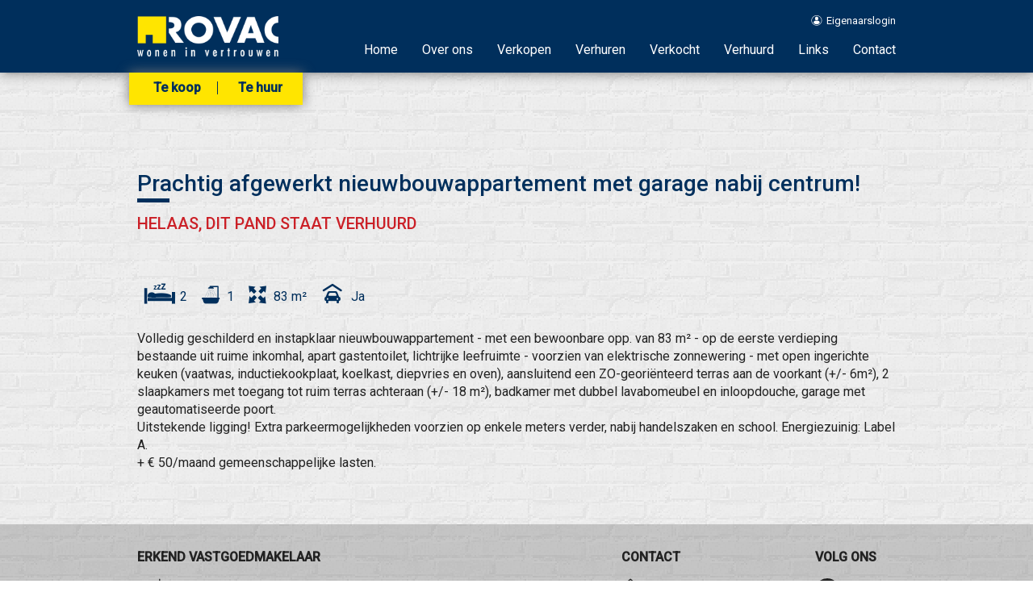

--- FILE ---
content_type: text/html; charset=utf-8
request_url: https://www.rovac.be/detail/te-huur-appartement-lendelede/6479883
body_size: 6126
content:


<!DOCTYPE html>
<html>
<head>
    <title>
        Appartement Te huur in Lendelede - 
        Detail - ROVAC
    </title>
    <meta name="keywords" content=",Lendelede,8770,Appartement,immo, vastgoed, immobilien, makelaar, huizen, te koop, te huur, verkoop, verhuur, vastgoedmakelaar, woningen, appartementen, Izegem" />
    <meta name="description" content="Prachtig afgewerkt nieuwbouwappartement met garage nabij centrum! ..." />

    
    <meta name="viewport" content="width=device-width, initial-scale=1, maximum-scale=1">

    
    <link rel="shortcut icon" href="/Views/Sites/Rovac/Images/favicon.ico">
    <link rel="apple-touch-icon" href="/Views/Sites/Rovac/Images/apple-touch-icon.png">
    <link rel="apple-touch-icon" sizes="72x72" href="/Views/Sites/Rovac/Images/apple-touch-icon-72x72.png">
    <link rel="apple-touch-icon" sizes="114x114" href="/Views/Sites/Rovac/Images/apple-touch-icon-114x114.png">
    <link rel="apple-touch-icon" sizes="144x144" href="/Views/Sites/Rovac/Images/apple-touch-icon-144x144.png">

    
    <link href='https://fonts.googleapis.com/css?family=Roboto:400,500,300italic' rel='stylesheet' type='text/css'>

    <link rel='stylesheet' href='https://skarabeestatic.b-cdn.net/Scripts/libs/owl.carousel/owl.carousel.min.css' type='text/css'>
    <link rel='stylesheet' href='https://skarabeestatic.b-cdn.net/Scripts/libs/jquery.magnific/magnific-popup.min.css' type='text/css'>

    <link rel="stylesheet" href="/Views/Sites/Rovac/Styles/rovac.css" type="text/css" />

    <!--[if lt IE 8]>
        <style>
            body .browser-warning{ display:block; }
        </style>
    <![endif]-->
    <!--[if lt IE 9]>
        <script type="text/javascript" src="/Scripts/libs/html5shiv/html5shiv.js"></script>
    <![endif]-->



    <link href="/Views/Sites/Rovac/Styles/skeleton.css?ts=20230807" rel="stylesheet" type="text/css" />
    <link href="/Views/Sites/Rovac/Styles/style.css?ts2=20230807" rel="stylesheet" type="text/css" />

    
    <link rel="canonical" href="https://www.rovac.be/detail/te-huur-appartement-lendelede/6479883" />
    	<!--FB metatags -->
    <meta property="og:title" content="Prachtig afgewerkt nieuwbouwappartement met garage nabij centrum! " />
    <meta property="og:description" content="Volledig geschilderd en instapklaar nieuwbouwappartement - met een bewoonbare opp. van 83 m² - op de eerste verdieping bestaande uit ruime inkomhal, apart gastentoilet, lichtrijke leefruimte - voorzien van elektrische zonnewering - met open ingericht" />
    <meta property="og:image" content="https://skarabeewebp.b-cdn.net/filestore/201160252216255081184158198206143144043181200031/medium" />
    <meta property="og:type" content="website" />
    <meta property="og:site_name" content="ROVAC IMMOBILIEN " />
    <meta property="og:url" content="https://www.rovac.be/detail/te-huur-appartement-lendelede/6479883" />
    <meta property="og:locale" content="nl_BE" />
	<!--GOOGLE +1 metatags -->
	<meta itemprop="name" content="ROVAC IMMOBILIEN " />
    <meta itemprop="description" content="Volledig geschilderd en instapklaar nieuwbouwappartement - met een bewoonbare opp. van 83 m² - op de eerste verdieping bestaande uit ruime inkomhal, apart gastentoilet, lichtrijke leefruimte - voorzien van elektrische zonnewering - met open ingericht" />
    <meta itemprop="image" content="https://skarabeewebp.b-cdn.net/filestore/201160252216255081184158198206143144043181200031" />
	<!-- Twitter metatags -->
	<meta name="twitter:card" content="summary_large_image" />
	<meta name="twitter:site" content="ROVAC IMMOBILIEN " />
	<meta name="twitter:title" content="Prachtig afgewerkt nieuwbouwappartement met garage nabij centrum! " />
	<meta name="twitter:description" content="Volledig geschilderd en instapklaar nieuwbouwappartement - met een bewoonbare opp. van 83 m² - op de eerste verdieping bestaande uit ruime inkomhal, apart gastentoilet, lichtrijke leefruimte - voorzien van elektrische zonnewering - met open ingericht" />
	<meta name="twitter:image" content="https://skarabeewebp.b-cdn.net/filestore/201160252216255081184158198206143144043181200031" />



    
    <meta name="facebook-domain-verification" content="u2oz8dciyok52odo88ug11fyna6qrr" /><!-- Google Tag Manager --><script>(function(w,d,s,l,i){w[l]=w[l]||[];w[l].push({'gtm.start':
new Date().getTime(),event:'gtm.js'});var f=d.getElementsByTagName(s)[0],
j=d.createElement(s),dl=l!='dataLayer'?'&l='+l:'';j.async=true;j.src=
'https://www.googletagmanager.com/gtm.js?id='+i+dl;f.parentNode.insertBefore(j,f);
})(window,document,'script','dataLayer','GTM-P6PLXVK');</script><!-- End Google Tag Manager -->
</head>
<body class="publication_detail">
    <!-- Google Tag Manager (noscript) -->

<noscript><iframe src="https://www.googletagmanager.com/ns.html?id=GTM-P6PLXVK"

height="0" width="0" style="display:none;visibility:hidden"></iframe></noscript>

<!-- End Google Tag Manager (noscript) -->

    <header id="fix" class="page-row addshadow">
    <div class="container">
        <a href="/" class="column four columns">
            <img alt="Rovac" src="https://skarabeewebp.b-cdn.net/filestore/073081118198155139099058067043156123018181081101" />
        </a>
        <div class="column twelve columns">
            <nav id="nav-top">
                

    <ul class="clearfix">                
            <li>

                <a href="https://cms.skarabee.net/login-rovac"  target=_blank>
                    <i class=icon-user-bol></i>
                    Eigenaarslogin
                </a>
                
            </li>
    </ul>

            </nav>
            <nav id="nav">
                <a href="#" class="small"><i class="icon-menu"></i>Menu</a>
                

    <ul class="clearfix">                
            <li>

                <a href="/"  >
                    
                    Home
                </a>
                
            </li>
            <li>

                <a href="/team"  >
                    
                    Over ons
                </a>
                
            </li>
            <li>

                <a href="/verkopen"  >
                    
                    Verkopen
                </a>
                
            </li>
            <li>

                <a href="/verhuren"  >
                    
                    Verhuren
                </a>
                
            </li>
            <li>

                <a href="/verkocht"  >
                    
                    Verkocht
                </a>
                
            </li>
            <li>

                <a href="/verhuurd"  >
                    
                    Verhuurd
                </a>
                
            </li>
            <li>

                <a href="/links"  >
                    
                    Links
                </a>
                
            </li>
            <li>

                <a href="/contact"  >
                    
                    Contact
                </a>
                
            </li>
    </ul>

            </nav>

            <nav id="nav-offer" class="addshadow">
                <a href="#" class="small"><i class="icon-menu"></i>Aanbod</a>
                

    <ul class="clearfix">                
            <li>

                <a href="/te-koop"  >
                    
                    Te koop
                </a>
                
            </li>
            <li>

                <a href="/te-huur"  >
                    
                    Te huur
                </a>
                
            </li>
    </ul>

            </nav>
        </div>
    </div>
</header>


    <div class="renderbody page-row page-row-expanded">





<section class="container heading">

        <div class="sixteen columns prevnext">
            
        </div>

    <div class="sixteen columns">
            <h1>Prachtig afgewerkt nieuwbouwappartement met garage nabij centrum! </h1>
<h2 class='isSoldOrRented'>Helaas, dit pand staat Verhuurd</h2>
    </div>

</section>


<section class="container text">
    <div class="sixteen columns">
        <div id="icons-summary">
            
    <span class="icon-bed"></span>
2    <span class="icon-bad"></span>
1
    <span class="icon-opp"></span>
83 m&sup2;

    <span class="icon-car"></span>
Ja
        </div>

	    
			<p>Volledig geschilderd en instapklaar nieuwbouwappartement - met een bewoonbare opp. van 83 m&#178; - op de eerste verdieping bestaande uit ruime inkomhal, apart gastentoilet, lichtrijke leefruimte - voorzien van elektrische zonnewering - met open ingerichte keuken (vaatwas, inductiekookplaat, koelkast, diepvries en oven), aansluitend een ZO-geori&#235;nteerd terras aan de voorkant (+/- 6m&#178;), 2 slaapkamers met toegang tot ruim terras achteraan (+/- 18 m&#178;), badkamer met dubbel lavabomeubel en inloopdouche, garage met geautomatiseerde poort. <br />Uitstekende ligging! Extra parkeermogelijkheden voorzien op enkele meters verder, nabij handelszaken en school. Energiezuinig: Label A.<br />+ € 50/maand gemeenschappelijke lasten.</p>


    </div>
</section>



<script>
</script>
    </div>

    <div class="browser-warning">

	<div class="container">
        <a href="#" class="close-warning">[ X ]</a>
		
        U gebruikt een verouderde browser. Upgrade nu naar een moderne browser om ten volle gebruik te kunnen maken van alle functies van onze site:<br />
		<a href="http://www.google.com/chrome/" target="_blank">Chrome</a>&nbsp;|&nbsp;
		<a href="http://getfirefox.com" target="_blank">FireFox</a>&nbsp;|&nbsp;
		<a href="http://www.opera.com/download/" target="_blank">Opera</a>&nbsp;|&nbsp;
		<a href="http://www.apple.com/safari/" target="_blank">Safari</a>&nbsp;|&nbsp;
		<a href="http://windows.microsoft.com/nl-be/internet-explorer/download-ie" target="_blank">Internet Explorer</a>
	</div>

</div>

    <footer class="page-row">
    <div class="container">
        <div class="columns ten footer-biv">
            <h3>Erkend vastgoedmakelaar</h3>

            <div class="biv-icons">
                <a href='http://www.biv.be' target='_blank' class='icon-biv'></a><br/>
                <br/>
                <a href='http://www.cib.be' target='_blank' class='icon-cib'></a>
            </div>

            <p>Ondernemingsnummer BTW-BE 0749.539.685<br/>
<br/>
Erkende vastgoedmakelaars BIV Belgi&euml; Toezichthoudende autoriteit : Beroepsinstituut van Vastgoedmakelaars - Luxemburgstraat 16/B 1000 Brussel - <a href="http://www.biv.be/admin/userfiles/file/NL/Nieuw%20website/Juridische%20teksten/Reglement%20van%20plichtenleer.pdf" target="_blank">KB van 27 september 2006</a><br/>
Lid <a href="http://www.biv.be" target="_blank">BIV</a> nr. 512.202 - Lid <a href="https://www.cibweb.be/home" target="_blank">CIB</a>
<p> </p>

<p><a href="https://www.immoscoop.be/content/makelaars/rovac"><img alt="" src="https://skarabeewebp.b-cdn.net/filestore/254009171031016208151013199097242112169038091117" style="width:91px;height:34px;"/></a></p>
</p>
        </div>
        <div class="columns four">
            <h3>Contact</h3>
            
            <i class='icon-house extra-icon'>Grote Markt 36<br/>
8870 Izegem</i><br/><br/>
            <i class='icon-phone-call extra-icon'><a href="tel:003251311245">051 31 12 45</a></i><br/><br />
            <i class='icon-mail extra-icon'><a href="mailto:info@rovac.be">info@rovac.be</a></i>

        </div>
        <div class="columns two">
            <h3>Volg ons</h3>

                            <a href="https://www.facebook.com/Rovacimmobilien" class="icon-facebook-bol bol" target="_blank"></a>
        </div>
    </div>
    <div class="container subfooter">
        <div class="sixteen">
            <a href="http://extranet.skarabee.be/public/custom-sites/privacy_nl.html" target="_blank" title="Privacy policy">Privacy policy</a> | <a href="http://extranet.skarabee.be/public/custom-sites/disclaimer_nl_201x.html" target="_blank" title="Disclaimer">Disclaimer</a> | <a href="http://www.skarabee.com/" target="_blank" title="Skarabee"> Skarabee</a>
        </div>
    </div>
</footer>


            <script type="text/javascript" src="https://skarabeestatic.b-cdn.net/Scripts/libs/jquery/1.11.1/jquery-1.11.1.min.js"></script>
        <script type="text/javascript" src="https://skarabeestatic.b-cdn.net/Scripts/libs/jquery.validate.min.js"></script>
        <script type="text/javascript" src="https://skarabeestatic.b-cdn.net/Scripts/libs/jquery.validate.unobtrusive.min.js"></script>
        <script type="text/javascript" src="https://skarabeestatic.b-cdn.net/Scripts/libs/jquery-ui/1.10.1/jquery-ui-1.10.1.min.js"></script>
        <link rel="stylesheet" type="text/css" href="https://skarabeestatic.b-cdn.net/Scripts/libs/jquery-ui/1.10.1/css/jquery-ui-1.10.1.min.css" />
        <script type="text/javascript" src="https://skarabeestatic.b-cdn.net/Scripts/Skarabee.min.js"></script>
        <script type="text/javascript">
                 Skarabee.QueryUrl='/query';
                                </script>


    <script src="https://skarabeestatic.b-cdn.net/Views/Sites/Rovac/Scripts/RovacBundle.min.js?ts=20230807"></script>
    <script src="https://skarabeestatic.b-cdn.net/Views/Sites/Rovac/Scripts/functions.min.js?ts1=20230807"></script>

    <script>
        $(document).ready(function () {

            
            $('header#fix').waypoint('sticky');

            $('a.small').on('click', function (e) {
                e.preventDefault();

                
                if ($(this).parents("#nav").length == 1) {
                    $('#nav ul').slideToggle();
                } else if ($(this).parents("#nav-offer").length == 1) {
                    $('#nav-offer ul').slideToggle();
                }
            });

            
            $('.close-warning').bind('click', function (e) {
                e.preventDefault();
                $('.browser-warning').hide();
            });

            
            $(window).resize(function () {
                var w = $(window).width();
                if (w > 767) {
                    $('#nav-top ul').removeAttr('style');
                    $('#nav-offer ul').removeAttr('style');
                    $("#fix").removeClass("show-space");
                }
            });

            
            Rovac.general.animateNumbers();

            if (!("placeholder" in document.createElement("input"))) {
                $("input[placeholder], textarea[placeholder]").each(function () {
                    var val = $(this).attr("placeholder");
                    if (this.value == "") {
                        this.value = val;
                        $(this).focus(function () {
                            if (this.value == val) {
                                this.value = "";
                            }
                        }).blur(function () {
                            if ($.trim(this.value) == "") {
                                this.value = val;
                            }
                        })
                    }
                });

                // Clear default placeholder values on form submit
                $('form').submit(function () {
                    $(this).find("input[placeholder], textarea[placeholder]").each(function () {
                        if (this.value == $(this).attr("placeholder")) {
                            this.value = "";
                        }
                    });
                });
            }
        });
    </script>

    


        <script src="/Scripts/libs/jquery.share/jquery.share.js"></script>
            <script src='/Scripts/libs/jquery.touchSwipe/jquery.touchSwipe.min.js'></script>
  
    <script>

        $(function() {
            //Google maps

        
        

        if( $("html").hasClass("no-touch") ){
            $(".camera_slideshow").remove();

            
            var maxIndex = $(".thumbs_wrapper").size();
            var wrapSlider = $("#container_thumbs").width();
            var index = 1;

            if ($(".thumbs_wrapper").size() > 1) {
                $("#slide-right").removeClass("notactive");
            }

            $("#slide-left").click(function (e){
                e.preventDefault();
                if (!$(this).hasClass("notactive")) {
                    index -= 1;

                    changeSlideshow(wrapSlider * (index - 1));
                }
            });

            $("#slide-right").click(function (e){
                e.preventDefault();
                if (!$(this).hasClass("notactive")) {
                    index += 1;

                    changeSlideshow(wrapSlider * (index - 1));
                }
            });

            function changeSlideshow(pos){
                $("#items").css("left", "-" + pos + "px");

                if (index > 1) {
                    $("#slide-left").removeClass("notactive");
                } else {
                    $("#slide-left").addClass("notactive");
                }

                if (index < maxIndex) {
                    $("#slide-right").removeClass("notactive");
                } else {
                    $("#slide-right").addClass("notactive");
                }
            }

            $(window).resize(function () {
                if ($(window).width() > 767) {
                    wrapSlider = $("#container_thumbs").width();
                }
            });

            function getURLParameter(url, name) {
                return (RegExp(name + '=' + '(.+?)(&|$)').exec(url)||[,null])[1];
            }

            //show large image
            $('.thumb').click(function (e) {
                e.preventDefault();
                var ref = $(this).find('a').attr('data-large-image');
                $('.gallery').addClass('hideimg');
                $('.gallery').each(function(){
                    var sHref = $(this).attr('href');
                    if (ref == sHref) {
                        $(this).removeClass('hideimg');
                    }
                });
             });
        }else{
                
                $('#main_image').remove();
                $('#container_thumbs').remove();

                $("#owl-pic-pictures").owlCarousel({
                    loop: ($("#owl-pic-pictures img").length > 1 ? true : false),
                    margin: 15,
                    nav: true,
                    navText: ["<span class='icon-arrow-left'></span>","<span class='icon-arrow-right'></span>"],
                    autoplay: true,
                    autoplayTimeout: "5000",
                    autoplayHoverPause: false,
                    responsiveClass: true,
                    items: 1,
                    pagination: false
                });
                
        }


        $('.owl-item:not(.cloned) .gallery, .container.pictures .gallery').magnificPopup({
            type: 'image',
            fixedContentPos: true,
            fixedBgPos: true,
            overflowY: 'hidden',
            gallery: {
                enabled: true,
                tCounter: '%curr% / %total%'
            }
        });

        $('.owl-item.cloned .gallery').on('click', function(e){
            e.preventDefault();

            $('.owl-item:not(.cloned) .gallery').magnificPopup('open');
        });

        //Enable swiping...
        $("body").swipe({
            swipeLeft: function(event, direction, distance, duration, fingerCount) {
                $(".gallery").magnificPopup("next");
            },
            swipeRight: function(event, direction, distance, duration, fingerCount) {
                $(".gallery").magnificPopup("prev");
            },
            threshold: 50
        });
        
        })
</script>

</body>
</html>


--- FILE ---
content_type: text/css
request_url: https://www.rovac.be/Views/Sites/Rovac/Styles/rovac.css
body_size: 1040
content:
@font-face {
  font-family: 'rovac';
  src:  url('../Font/rovac.eot?82d36');
  src:  url('../Font/rovac.eot?82d36#iefix') format('embedded-opentype'),
    url('../Font/rovac.ttf?82d36') format('truetype'),
    url('../Font/rovac.woff?82d36') format('woff'),
    url('../Font/rovac.svg?82d36#rovac') format('svg');
  font-weight: normal;
  font-style: normal;
}

/* Chrome hack: SVG is rendered more smooth in Windozze. 100% magic, uncomment if you need it. */
/* Note, that will break hinting! In other OS-es font will be not as sharp as it could be */
/*
@media screen and (-webkit-min-device-pixel-ratio:0) {
  @font-face {
    font-family: 'rovac';
    src: url('../font/rovac.svg?22905995#rovac') format('svg');
  }
}
*/
 
 [class^="icon-"]:before, [class*=" icon-"]:before, .camera_prev span:before, .camera_next span:before {
  font-family: 'rovac' !important;
  font-style: normal;
  font-weight: normal;
  speak: none;
 
  display: inline-block;
  text-decoration: inherit;
  width: 1em;
  margin-right: .2em;
  text-align: center;
  /* opacity: .8; */
 
  /* For safety - reset parent styles, that can break glyph codes*/
  font-variant: normal;
  text-transform: none;
     
  /* fix buttons height, for twitter bootstrap */
  line-height: 1em;
 
  /* Animation center compensation - margins should be symmetric */
  /* remove if not needed */
  margin-left: .2em;
 
  /* you can be more comfortable with increased icons size */
  /* font-size: 120%; */
 
  /* Uncomment for 3D effect */
  /* text-shadow: 1px 1px 1px rgba(127, 127, 127, 0.3); */
}
 
.icon-skarabee_zwart:before { content: '\e800'; } /* '' */
.icon-linkedin:before { content: '\e818'; } /* '' */
.icon-arrow-bottom:before { content: '\e803'; } /* '' */
.icon-arrow-left:before, .camera_prev span:before { content: '\e805'; } /* '' */
.icon-arrow-right:before, .camera_next span:before { content: '\e806'; } /* '' */
.icon-bed:before { content: '\e80b'; } /* '' */
.icon-opp:before { content: '\e80d'; } /* '' */
.icon-tree:before { content: '\e80e'; } /* '' */
.icon-bad:before { content: '\e80c'; } /* '' */
.icon-car:before { content: '\e80f'; } /* '' */
.icon-biv:before { content: '\e816'; } /* '' */
.icon-cib:before { content: '\e817'; } /* '' */
.icon-pinterest:before { content: '\e819'; } /* '' */
.icon-arrow-top:before { content: '\e801'; } /* '' */
.icon-users:before { content: '\e80a'; } /* '' */
.icon-home:before { content: '\e812'; } /* '' */
.icon-print:before { content: '\e809'; } /* '' */
.icon-menu:before { content: '\e807'; } /* '' */
.icon-mobile:before { content: '\e814'; } /* '' */
.icon-user:before { content: '\e811'; } /* '' */
.icon-email:before { content: '\e815'; } /* '' */
.icon-th-large:before { content: '\e808'; } /* '' */
.icon-download:before { content: '\e810'; } /* '' */
.icon-phone:before { content: '\e813'; } /* '' */
.icon-facebook:before {
  content: "\e804";
}
.icon-googleplus:before {
  content: "\e81a";
}
.icon-twitter:before {
  content: "\e81b";
}

.icon-facebook-bol:before {
  content: "\e900";
}
.icon-phone-call:before {
  content: "\e901";
}
.icon-user-bol:before {
  content: "\e902";
}
.icon-search:before {
  content: "\e903";
}
.icon-prestatie:before {
  content: "\e904";
}
.icon-house:before {
  content: "\e905";
}
.icon-mail:before {
  content: "\e906";
}

.icon-360:before {
  content: "\e802";
}
.icon-googleplus-bol:before {
  content: "\ea8b";
}


--- FILE ---
content_type: application/javascript; charset=Windows-1252
request_url: https://skarabeestatic.b-cdn.net/Views/Sites/Rovac/Scripts/RovacBundle.min.js?ts=20230807
body_size: 29204
content:
(function(){var b=[].indexOf||function(d){for(var e=0,c=this.length;e<c;e++){if(e in this&&this[e]===d){return e}}return -1},a=[].slice;(function(c,d){return typeof define=="function"&&define.amd?define("waypoints",["jquery"],function(e){return d(e,c)}):d(c.jQuery,c)})(this,function(z,E){var g,j,H,C,A,x,F,J,G,t,D,I,n,B,m,q;return g=z(E),J=b.call(E,"ontouchstart")>=0,C={horizontal:{},vertical:{}},A=1,F={},x="waypoints-context-id",D="resize.waypoints",I="scroll.waypoints",n=1,B="waypoints-waypoint-ids",m="waypoint",q="waypoints",j=function(){function c(d){var e=this;this.$element=d;this.element=d[0];this.didResize=!1;this.didScroll=!1;this.id="context"+A++;this.oldScroll={x:d.scrollLeft(),y:d.scrollTop()};this.waypoints={horizontal:{},vertical:{}};d.data(x,this.id);F[this.id]=this;d.bind(I,function(){var f;if(!(e.didScroll||J)){return e.didScroll=!0,f=function(){return e.doScroll(),e.didScroll=!1},E.setTimeout(f,z[q].settings.scrollThrottle)}});d.bind(D,function(){var f;if(!e.didResize){return e.didResize=!0,f=function(){return z[q]("refresh"),e.didResize=!1},E.setTimeout(f,z[q].settings.resizeThrottle)}})}return c.prototype.doScroll=function(){var d,e=this;return d={horizontal:{newScroll:this.$element.scrollLeft(),oldScroll:this.oldScroll.x,forward:"right",backward:"left"},vertical:{newScroll:this.$element.scrollTop(),oldScroll:this.oldScroll.y,forward:"down",backward:"up"}},!J||d.vertical.oldScroll&&d.vertical.newScroll||z[q]("refresh"),z.each(d,function(k,l){var h,i,o;return o=[],i=l.newScroll>l.oldScroll,h=i?l.forward:l.backward,z.each(e.waypoints[k],function(s,u){var r,p;return l.oldScroll<(r=u.offset)&&r<=l.newScroll?o.push(u):l.newScroll<(p=u.offset)&&p<=l.oldScroll?o.push(u):void 0}),o.sort(function(f,p){return f.offset-p.offset}),i||o.reverse(),z.each(o,function(f,p){if(p.options.continuous||f===o.length-1){return p.trigger([h])}})}),this.oldScroll={x:d.horizontal.newScroll,y:d.vertical.newScroll}},c.prototype.refresh=function(){var e,f,d,h=this;return d=z.isWindow(this.element),f=this.$element.offset(),this.doScroll(),e={horizontal:{contextOffset:d?0:f.left,contextScroll:d?0:this.oldScroll.x,contextDimension:this.$element.width(),oldScroll:this.oldScroll.x,forward:"right",backward:"left",offsetProp:"left"},vertical:{contextOffset:d?0:f.top,contextScroll:d?0:this.oldScroll.y,contextDimension:d?z[q]("viewportHeight"):this.$element.height(),oldScroll:this.oldScroll.y,forward:"down",backward:"up",offsetProp:"top"}},z.each(e,function(i,k){return z.each(h.waypoints[i],function(v,y){var L,l,p,w,K;if(L=y.options.offset,p=y.offset,l=z.isWindow(y.element)?0:y.$element.offset()[k.offsetProp],z.isFunction(L)?L=L.apply(y.element):typeof L=="string"&&(L=parseFloat(L),y.options.offset.indexOf("%")>-1&&(L=Math.ceil(k.contextDimension*L/100))),y.offset=l-k.contextOffset+k.contextScroll-L,(!y.options.onlyOnScroll||p==null)&&y.enabled){return p!==null&&p<(w=k.oldScroll)&&w<=y.offset?y.trigger([k.backward]):p!==null&&p>(K=k.oldScroll)&&K>=y.offset?y.trigger([k.forward]):p===null&&k.oldScroll>=y.offset?y.trigger([k.forward]):void 0}})})},c.prototype.checkEmpty=function(){if(z.isEmptyObject(this.waypoints.horizontal)&&z.isEmptyObject(this.waypoints.vertical)){return this.$element.unbind([D,I].join(" ")),delete F[this.id]}},c}(),H=function(){function c(e,i,h){var k,d;h=z.extend({},z.fn[m].defaults,h);h.offset==="bottom-in-view"&&(h.offset=function(){var f;return f=z[q]("viewportHeight"),z.isWindow(i.element)||(f=i.$element.height()),f-z(this).outerHeight()});this.$element=e;this.element=e[0];this.axis=h.horizontal?"horizontal":"vertical";this.callback=h.handler;this.context=i;this.enabled=h.enabled;this.id="waypoints"+n++;this.offset=null;this.options=h;i.waypoints[this.axis][this.id]=this;C[this.axis][this.id]=this;k=(d=e.data(B))!=null?d:[];k.push(this.id);e.data(B,k)}return c.prototype.trigger=function(d){if(this.enabled){return this.callback!=null&&this.callback.apply(this.element,d),this.options.triggerOnce?this.destroy():void 0}},c.prototype.disable=function(){return this.enabled=!1},c.prototype.enable=function(){return this.context.refresh(),this.enabled=!0},c.prototype.destroy=function(){return delete C[this.axis][this.id],delete this.context.waypoints[this.axis][this.id],this.context.checkEmpty()},c.getWaypointsByElement=function(d){var e,f;return(f=z(d).data(B),!f)?[]:(e=z.extend({},C.horizontal,C.vertical),z.map(f,function(h){return e[h]}))},c}(),t={init:function(c,e){var d;return e==null&&(e={}),(d=e.handler)==null&&(e.handler=c),this.each(function(){var l,k,i,h;return l=z(this),i=(h=e.context)!=null?h:z.fn[m].defaults.context,z.isWindow(i)||(i=l.closest(i)),i=z(i),k=F[i.data(x)],k||(k=new j(i)),new H(l,k,e)}),z[q]("refresh"),this},disable:function(){return t._invoke(this,"disable")},enable:function(){return t._invoke(this,"enable")},destroy:function(){return t._invoke(this,"destroy")},prev:function(c,d){return t._traverse.call(this,c,d,function(f,h,e){if(h>0){return f.push(e[h-1])}})},next:function(c,d){return t._traverse.call(this,c,d,function(f,h,e){if(h<e.length-1){return f.push(e[h+1])}})},_traverse:function(h,k,d){var c,i;return h==null&&(h="vertical"),k==null&&(k=E),i=G.aggregate(k),c=[],this.each(function(){var e;return e=z.inArray(this,i[h]),d(c,e,i[h])}),this.pushStack(c)},_invoke:function(c,d){return c.each(function(){var e;return e=H.getWaypointsByElement(this),z.each(e,function(h,f){return f[d](),!0})}),this}},z.fn[m]=function(){var c,d;return d=arguments[0],c=2<=arguments.length?a.call(arguments,1):[],t[d]?t[d].apply(this,c):z.isFunction(d)?t.init.apply(this,arguments):z.isPlainObject(d)?t.init.apply(this,[null,d]):d?z.error("The "+d+" method does not exist in jQuery Waypoints."):z.error("jQuery Waypoints needs a callback function or handler option.")},z.fn[m].defaults={context:E,continuous:!0,enabled:!0,horizontal:!1,offset:0,triggerOnce:!1},G={refresh:function(){return z.each(F,function(c,d){return d.refresh()})},viewportHeight:function(){var c;return(c=E.innerHeight)!=null?c:g.height()},aggregate:function(c){var d,e,f;return(d=C,c&&(d=(f=F[z(c).data(x)])!=null?f.waypoints:void 0),!d)?[]:(e={horizontal:[],vertical:[]},z.each(e,function(h,i){return z.each(d[h],function(k,l){return i.push(l)}),i.sort(function(k,l){return k.offset-l.offset}),e[h]=z.map(i,function(k){return k.element}),e[h]=z.unique(e[h])}),e)},above:function(c){return c==null&&(c=E),G._filter(c,"vertical",function(d,e){return e.offset<=d.oldScroll.y})},below:function(c){return c==null&&(c=E),G._filter(c,"vertical",function(d,e){return e.offset>d.oldScroll.y})},left:function(c){return c==null&&(c=E),G._filter(c,"horizontal",function(d,e){return e.offset<=d.oldScroll.x})},right:function(c){return c==null&&(c=E),G._filter(c,"horizontal",function(d,e){return e.offset>d.oldScroll.x})},enable:function(){return G._invoke("enable")},disable:function(){return G._invoke("disable")},destroy:function(){return G._invoke("destroy")},extendFn:function(c,d){return t[c]=d},_invoke:function(c){var d;return d=z.extend({},C.vertical,C.horizontal),z.each(d,function(f,e){return e[c](),!0})},_filter:function(d,h,e){var i,c;return(i=F[z(d).data(x)],!i)?[]:(c=[],z.each(i.waypoints[h],function(f,k){if(e(i,k)){return c.push(k)}}),c.sort(function(f,k){return f.offset-k.offset}),z.map(c,function(f){return f.element}))}},z[q]=function(){var c,d;return d=arguments[0],c=2<=arguments.length?a.call(arguments,1):[],G[d]?G[d].apply(null,c):G.aggregate.call(null,d)},z[q].settings={resizeThrottle:100,scrollThrottle:30},g.load(function(){return z[q]("refresh")})})}).call(this),function(){(function(a,b){return typeof define=="function"&&define.amd?define(["jquery","waypoints"],b):b(a.jQuery)})(this,function(b){var c,a;return c={wrapper:'<div class="sticky-wrapper" />',stuckClass:"stuck"},a=function(e,d){return e.wrap(d.wrapper),e.each(function(){var f;return f=b(this),f.parent().height(f.outerHeight()),!0}),e.parent()},b.waypoints("extendFn","sticky",function(e){var d,g;return e=b.extend({},b.fn.waypoint.defaults,c,e),d=a(this,e),g=e.handler,e.handler=function(k){var j,h;return j=b(this).children(":first"),h=k==="down"||k==="right",j.toggleClass(e.stuckClass,h),g!=null?g.call(this,k):void 0},d.waypoint(e),this})})}.call(this),function(a){var b=0;a.widget("ech.multiselect",{options:{header:!0,height:175,minWidth:225,classes:"",checkAllText:"Check all",uncheckAllText:"Uncheck all",noneSelectedText:"Select options",selectedText:"# selected",selectedList:0,show:null,hide:null,autoOpen:!1,multiple:!0,position:{}},_create:function(){var g=this.element.hide(),l=this.options;this.speed=a.fx.speeds._default;this._isOpen=!1;var m=(this.button=a('<button type="button"><span class="ui-icon ui-icon-triangle-2-n-s"></span></button>')).addClass("ui-multiselect ui-widget ui-state-default ui-corner-all").addClass(l.classes).attr({title:g.attr("title"),"aria-haspopup":!0,tabIndex:g.attr("tabIndex")}).insertAfter(g),c=(this.buttonlabel=a("<span />")).html(l.noneSelectedText).appendTo(m),j=(this.menu=a("<div />")).addClass("ui-multiselect-menu ui-widget ui-widget-content ui-corner-all").addClass(l.classes).appendTo(document.body),d=(this.header=a("<div />")).addClass("ui-widget-header ui-corner-all ui-multiselect-header ui-helper-clearfix").appendTo(j),h=(this.headerLinkContainer=a("<ul />")).addClass("ui-helper-reset").html(function(){return l.header===!0?'<li><a class="ui-multiselect-all" href="#"><span class="ui-icon ui-icon-check"></span><span>'+l.checkAllText+'</span></a></li><li><a class="ui-multiselect-none" href="#"><span class="ui-icon ui-icon-closethick"></span><span>'+l.uncheckAllText+"</span></a></li>":typeof l.header=="string"?"<li>"+l.header+"</li>":""}).append('<li class="ui-multiselect-close"><a href="#" class="ui-multiselect-close"><span class="ui-icon ui-icon-circle-close"></span></a></li>').appendTo(d),k=(this.checkboxContainer=a("<ul />")).addClass("ui-multiselect-checkboxes ui-helper-reset").appendTo(j);this._bindEvents();this.refresh(!0);l.multiple||j.addClass("ui-multiselect-single")},_init:function(){this.options.header===!1&&this.header.hide();this.options.multiple||this.headerLinkContainer.find(".ui-multiselect-all, .ui-multiselect-none").hide();this.options.autoOpen&&this.open();this.element.is(":disabled")&&this.disable()},refresh:function(j){var n=this.element,d=this.options,m=this.menu,g=this.checkboxContainer,c=[],l="",k=n.attr("id")||b++;n.find("option").each(function(A){var D=a(this),B=this.parentNode,f=this.innerHTML,C=this.title,E=this.value,r="ui-multiselect-"+(this.id||k+"-option-"+A),z=this.disabled,e=this.selected,o=["ui-corner-all"],x=(z?"ui-multiselect-disabled ":" ")+this.className,q;B.tagName==="OPTGROUP"&&(q=B.getAttribute("label"),a.inArray(q,c)===-1&&(l+='<li class="ui-multiselect-optgroup-label '+B.className+'"><a href="#">'+q+"</a></li>",c.push(q)));z&&o.push("ui-state-disabled");e&&!d.multiple&&o.push("ui-state-active");l+='<li class="'+x+'">';l+='<label for="'+r+'" title="'+C+'" class="'+o.join(" ")+'">';l+='<input id="'+r+'" name="multiselect_'+k+'" type="'+(d.multiple?"checkbox":"radio")+'" value="'+E+'" title="'+f+'"';e&&(l+=' checked="checked"',l+=' aria-selected="true"');z&&(l+=' disabled="disabled"',l+=' aria-disabled="true"');l+=" /><span>"+f+"</span></label></li>"});g.html(l);this.labels=m.find("label");this.inputs=this.labels.children("input");this._setButtonWidth();this._setMenuWidth();this.button[0].defaultValue=this.update();j||this._trigger("refresh")},update:function(){var g=this.options,e=this.inputs,h=e.filter(":checked"),d=h.length,c;return c=d===0?g.noneSelectedText:a.isFunction(g.selectedText)?g.selectedText.call(this,d,e.length,h.get()):/\d/.test(g.selectedList)&&g.selectedList>0&&d<=g.selectedList?h.map(function(){return a(this).next().html()}).get().join(", "):g.selectedText.replace("#",d).replace("#",e.length),this.buttonlabel.html(c),c},_bindEvents:function(){function d(){return e[e._isOpen?"close":"open"](),!1}var e=this,c=this.button;c.find("span").bind("click.multiselect",d);c.bind({click:d,keypress:function(f){switch(f.which){case 27:case 38:case 37:e.close();break;case 39:case 40:e.open()}},mouseenter:function(){c.hasClass("ui-state-disabled")||a(this).addClass("ui-state-hover")},mouseleave:function(){a(this).removeClass("ui-state-hover")},focus:function(){c.hasClass("ui-state-disabled")||a(this).addClass("ui-state-focus")},blur:function(){a(this).removeClass("ui-state-focus")}});this.header.delegate("a","click.multiselect",function(f){a(this).hasClass("ui-multiselect-close")?e.close():e[a(this).hasClass("ui-multiselect-all")?"checkAll":"uncheckAll"]();f.preventDefault()});this.menu.delegate("li.ui-multiselect-optgroup-label a","click.multiselect",function(j){j.preventDefault();var h=a(this),k=h.parent().nextUntil("li.ui-multiselect-optgroup-label").find("input:visible:not(:disabled)"),l=k.get(),g=h.parent().text();e._trigger("beforeoptgrouptoggle",j,{inputs:l,label:g})!==!1&&(e._toggleChecked(k.filter(":checked").length!==k.length,k),e._trigger("optgrouptoggle",j,{inputs:l,label:g,checked:l[0].checked}))}).delegate("label","mouseenter.multiselect",function(){a(this).hasClass("ui-state-disabled")||(e.labels.removeClass("ui-state-hover"),a(this).addClass("ui-state-hover").find("input").focus())}).delegate("label","keydown.multiselect",function(f){f.preventDefault();switch(f.which){case 9:case 27:e.close();break;case 38:case 40:case 37:case 39:e._traverse(f.which,this);break;case 13:a(this).find("input")[0].click()}}).delegate('input[type="checkbox"], input[type="radio"]',"click.multiselect",function(j){var l=a(this),h=this.value,k=this.checked,g=e.element.find("option");if(this.disabled||e._trigger("click",j,{value:h,text:this.title,checked:k})===!1){j.preventDefault();return}l.focus();l.attr("aria-selected",k);g.each(function(){this.value===h?this.selected=k:e.options.multiple||(this.selected=!1)});e.options.multiple||(e.labels.removeClass("ui-state-active"),l.closest("label").toggleClass("ui-state-active",k),e.close());e.element.trigger("change");setTimeout(a.proxy(e.update,e),10)});a(document).bind("mousedown.multiselect",function(f){!e._isOpen||a.contains(e.menu[0],f.target)||a.contains(e.button[0],f.target)||f.target===e.button[0]||e.close()});a(this.element[0].form).bind("reset.multiselect",function(){setTimeout(a.proxy(e.refresh,e),10)})},_setButtonWidth:function(){var c=this.element.outerWidth(),d=this.options;/\d/.test(d.minWidth)&&c<d.minWidth&&(c=d.minWidth);this.button.width(c)},_setMenuWidth:function(){var c=this.menu,d=this.button.outerWidth()-parseInt(c.css("padding-left"),10)-parseInt(c.css("padding-right"),10)-parseInt(c.css("border-right-width"),10)-parseInt(c.css("border-left-width"),10);c.width(d||this.button.outerWidth())},_traverse:function(j,g){var c=a(g),h=j===38||j===37,d=c.parent()[h?"prevAll":"nextAll"]("li:not(.ui-multiselect-disabled, .ui-multiselect-optgroup-label)")[h?"last":"first"](),k;d.length?d.find("label").trigger("mouseover"):(k=this.menu.find("ul").last(),this.menu.find("label")[h?"last":"first"]().trigger("mouseover"),k.scrollTop(h?k.height():0))},_toggleState:function(c,d){return function(){this.disabled||(this[c]=d);d?this.setAttribute("aria-selected",!0):this.removeAttribute("aria-selected")}},_toggleChecked:function(g,d){var e=d&&d.length?d:this.inputs,c=this,h;e.each(this._toggleState("checked",g));e.eq(0).focus();this.update();h=e.map(function(){return this.value}).get();this.element.find("option").each(function(){!this.disabled&&a.inArray(this.value,h)>-1&&c._toggleState("selected",g).call(this)});e.length&&this.element.trigger("change")},_toggleDisabled:function(e){this.button.attr({disabled:e,"aria-disabled":e})[e?"addClass":"removeClass"]("ui-state-disabled");var c=this.menu.find("input"),d="ech-multiselect-disabled";c=e?c.filter(":enabled").data(d,!0):c.filter(function(){return a.data(this,d)===!0}).removeData(d);c.attr({disabled:e,"arial-disabled":e}).parent()[e?"addClass":"removeClass"]("ui-state-disabled");this.element.attr({disabled:e,"aria-disabled":e})},open:function(){var m=this,j=this.button,l=this.menu,d=this.speed,n=this.options,c=[];if(this._trigger("beforeopen")!==!1&&!j.hasClass("ui-state-disabled")&&!this._isOpen){var g=l.find("ul").last(),p=n.show,k=j.offset();a.isArray(n.show)&&(p=n.show[0],d=n.show[1]||m.speed);p&&(c=[p,d]);g.scrollTop(0).height(n.height);a.ui.position&&!a.isEmptyObject(n.position)?(n.position.of=n.position.of||j,l.show().position(n.position).hide()):l.css({top:k.top+j.outerHeight(),left:k.left});a.fn.show.apply(l,c);this.labels.eq(0).trigger("mouseover").trigger("mouseenter").find("input").trigger("focus");j.addClass("ui-state-active");this._isOpen=!0;this._trigger("open")}},close:function(){if(this._trigger("beforeclose")!==!1){var e=this.options,c=e.hide,d=this.speed,f=[];a.isArray(e.hide)&&(c=e.hide[0],d=e.hide[1]||this.speed);c&&(f=[c,d]);a.fn.hide.apply(this.menu,f);this.button.removeClass("ui-state-active").trigger("blur").trigger("mouseleave");this._isOpen=!1;this._trigger("close")}},enable:function(){this._toggleDisabled(!1)},disable:function(){this._toggleDisabled(!0)},checkAll:function(){this._toggleChecked(!0);this._trigger("checkAll")},uncheckAll:function(){this._toggleChecked(!1);this._trigger("uncheckAll")},getChecked:function(){return this.menu.find("input").filter(":checked")},destroy:function(){return a.Widget.prototype.destroy.call(this),this.button.remove(),this.menu.remove(),this.element.show(),this},isOpen:function(){return this._isOpen},widget:function(){return this.menu},getButton:function(){return this.button},_setOption:function(e,c){var d=this.menu;switch(e){case"header":d.find("div.ui-multiselect-header")[c?"show":"hide"]();break;case"checkAllText":d.find("a.ui-multiselect-all span").eq(-1).text(c);break;case"uncheckAllText":d.find("a.ui-multiselect-none span").eq(-1).text(c);break;case"height":d.find("ul").last().height(parseInt(c,10));break;case"minWidth":this.options[e]=parseInt(c,10);this._setButtonWidth();this._setMenuWidth();break;case"selectedText":case"selectedList":case"noneSelectedText":this.options[e]=c;this.update();break;case"classes":d.add(this.button).removeClass(this.options.classes).addClass(c);break;case"multiple":d.toggleClass("ui-multiselect-single",!c);this.options.multiple=c;this.element[0].multiple=c;this.refresh()}a.Widget.prototype._setOption.apply(this,arguments)}})}(jQuery),function(a){var b=/[\-\[\]{}()*+?.,\\\^$|#\s]/g;a.widget("ech.multiselectfilter",{options:{label:"Filter:",width:null,placeholder:"Enter keywords",autoReset:!1},_create:function(){var j=this.options,h=a(this.element),g=this.instance=h.data("echMultiselect")||h.data("multiselect")||h.data("ech-multiselect"),c=this.header=g.menu.find(".ui-multiselect-header").addClass("ui-multiselect-hasfilter"),d=this.wrapper=a('<div class="ui-multiselect-filter">'+(j.label.length?j.label:"")+'<input placeholder="'+j.placeholder+'" type="search"'+(/\d/.test(j.width)?'style="width:'+j.width+'px"':"")+" /></div>").prependTo(this.header),k;this.inputs=g.menu.find('input[type="checkbox"], input[type="radio"]');this.input=d.find("input").bind({keydown:function(e){e.which===13&&e.preventDefault()},keyup:a.proxy(this._handler,this),click:a.proxy(this._handler,this)});this.updateCache();g._toggleChecked=function(p,n){var q=n&&n.length?n:this.labels.find("input"),i=this,m=g._isOpen?":disabled, :hidden":":disabled",l;q=q.not(m).each(this._toggleState("checked",p));this.update();l=q.map(function(){return this.value}).get();this.element.find("option").filter(function(){!this.disabled&&a.inArray(this.value,l)>-1&&i._toggleState("selected",p).call(this)});q.length&&this.element.trigger("change")};k=a(document).bind("multiselectrefresh",a.proxy(function(){this.updateCache();this._handler()},this));this.options.autoReset&&k.bind("multiselectclose",a.proxy(this._reset,this))},_handler:function(g){var k=a.trim(this.input[0].value.toLowerCase()),j=this.rows,c=this.inputs,h=this.cache,d;k?(j.hide(),d=new RegExp(k.replace(b,"\\$&"),"gi"),this._trigger("filter",g,a.map(h,function(e,f){return e.search(d)!==-1?(j.eq(f).show(),c.get(f)):null}))):j.show();this.instance.menu.find(".ui-multiselect-optgroup-label").each(function(){var f=a(this),e=f.nextUntil(".ui-multiselect-optgroup-label").filter(function(){return a.css(this,"display")!=="none"}).length;f[e?"show":"hide"]()})},_reset:function(){this.input.val("").trigger("keyup")},updateCache:function(){this.rows=this.instance.menu.find(".ui-multiselect-checkboxes li:not(.ui-multiselect-optgroup-label)");this.cache=this.element.children().map(function(){var c=a(this);return this.tagName.toLowerCase()==="optgroup"&&(c=c.children()),c.map(function(){return this.innerHTML.toLowerCase()}).get()}).get()},widget:function(){return this.wrapper},destroy:function(){a.Widget.prototype.destroy.call(this);this.input.val("").trigger("keyup");this.wrapper.remove()}})}(jQuery);window.Modernizr=function(G,M,D){function P(a){x.cssText=a}function z(a,b){return typeof a===b}var J={},q=!0,N=M.documentElement,A="modernizr",m=M.createElement(A),x=m.style,B,K={}.toString,F=" -webkit- -moz- -o- -ms- ".split(" "),H={},j=[],O=j.slice,L,E=function(t,k,w,f){var p,b,d,R,u=M.createElement("div"),g=M.body,y=g||M.createElement("body");if(parseInt(w,10)){while(w--){d=M.createElement("div"),d.id=f?f[w]:A+(w+1),u.appendChild(d)}}return p=["&#173;",'<style id="s',A,'">',t,"</style>"].join(""),u.id=A,(g?u:y).innerHTML+=p,y.appendChild(u),g||(y.style.background="",y.style.overflow="hidden",R=N.style.overflow,N.style.overflow="hidden",N.appendChild(y)),b=k(u,t),g?u.parentNode.removeChild(u):(y.parentNode.removeChild(y),N.style.overflow=R),!!b},Q={}.hasOwnProperty,I,C;I=!z(Q,"undefined")&&!z(Q.call,"undefined")?function(a,b){return Q.call(a,b)}:function(a,b){return b in a&&z(a.constructor.prototype[b],"undefined")};Function.prototype.bind||(Function.prototype.bind=function(b){var d=this,a,c;if(typeof d!="function"){throw new TypeError}return a=O.call(arguments,1),c=function(){var h,g,i;return this instanceof c?(h=function(){},h.prototype=d.prototype,g=new h,i=d.apply(g,a.concat(O.call(arguments))),Object(i)===i?i:g):d.apply(b,a.concat(O.call(arguments)))},c});H.touch=function(){var a;return"ontouchstart" in G||G.DocumentTouch&&M instanceof DocumentTouch?a=!0:E(["@media (",F.join("touch-enabled),("),A,")","{#modernizr{top:9px;position:absolute}}"].join(""),function(b){a=b.offsetTop===9}),a};for(C in H){I(H,C)&&(L=C.toLowerCase(),J[L]=H[C](),j.push((J[L]?"":"no-")+L))}return J.addTest=function(b,c){if(typeof b=="object"){for(var a in b){I(b,a)&&J.addTest(a,b[a])}}else{if(b=b.toLowerCase(),J[b]!==D){return J}c=typeof c=="function"?c():c;typeof q!="undefined"&&q&&(N.className+=" "+(c?"":"no-")+b);J[b]=c}return J},P(""),m=B=null,J._version="2.7.1",J._prefixes=F,J.testStyles=E,N.className=N.className.replace(/(^|\s)no-js(\s|$)/,"$1$2")+(q?" js "+j.join(" "):""),J}(this,this.document),function(J,Q,F){function E(a){return"[object Function]"==W.call(a)}function q(a){return"string"==typeof a}function I(){}function V(a){return !a||"loaded"==a||"complete"==a||"uninitialized"==a}function B(){var a=j.shift();U=1;a?a.t?P(function(){("c"==a.t?S.injectCss:S.injectJs)(a.s,0,a.a,a.x,a.e,1)},0):(a(),B()):U=0}function T(s,f,u,e,d,r,X){function g(b){if(!t&&V(v.readyState)&&(w.r=t=1,!U&&B(),v.onload=v.onreadystatechange=null,b)){"img"!=s&&P(function(){D.removeChild(v)},50);for(var c in N[f]){N[f].hasOwnProperty(c)&&N[f][c].onload()}}}var X=X||S.errorTimeout,v=Q.createElement(s),t=0,a=0,w={t:u,s:f,e:d,a:r,x:X};1===N[f]&&(a=1,N[f]=[]);"object"==s?v.data=f:(v.src=f,v.type=s);v.width=v.height="0";v.onerror=v.onload=v.onreadystatechange=function(){g.call(this,a)};j.splice(e,0,w);"img"!=s&&(a||2===N[f]?(D.insertBefore(v,x?null:z),P(g,X)):N[f].push(v))}function C(b,d,a,c,e){return U=0,d=d||"j",q(b)?T("c"==d?A:K,b,d,this.i++,a,c,e):(j.splice(this.i++,0,b),1==j.length&&B()),this}function m(){var a=S;return a.loader={load:C,i:0},a}var L=Q.documentElement,P=J.setTimeout,z=Q.getElementsByTagName("script")[0],W={}.toString,j=[],U=0,H="MozAppearance" in L.style,x=H&&!!Q.createRange().compareNode,D=x?L:z.parentNode,L=J.opera&&"[object Opera]"==W.call(J.opera),L=!!Q.attachEvent&&!L,K=H?"object":L?"script":"img",A=L?"script":K,R=Array.isArray||function(a){return"[object Array]"==W.call(a)},M=[],N={},G={timeout:function(a,b){return b.length&&(a.timeout=b[0]),a}},O,S;S=function(g){function b(p){for(var p=p.split("!"),l=M.length,o=p.pop(),a=p.length,o={url:o,origUrl:o,prefixes:p},w,s,v=0;v<a;v++){s=p[v].split("="),(w=G[s.shift()])&&(o=w(o,s))}for(v=0;v<l;v++){o=M[v](o)}return o}function d(p,w,y,l,a){var r=b(p),v=r.autoCallback;r.url.split(".").pop().split("?").shift();r.bypass||(w&&(w=E(w)?w:w[p]||w[l]||w[p.split("/").pop().split("?")[0]]),r.instead?r.instead(p,w,y,l,a):(N[r.url]?r.noexec=!0:N[r.url]=1,y.load(r.url,r.forceCSS||!r.forceJS&&"css"==r.url.split(".").pop().split("?").shift()?"c":F,r.noexec,r.attrs,r.timeout),(E(w)||E(v))&&y.load(function(){m();w&&w(r.origUrl,a,l);v&&v(r.origUrl,a,l);N[r.url]=2})))}function i(w,Z){function f(a,e){if(a){if(q(a)){e||(p=function(){var o=[].slice.call(arguments);Y.apply(this,o);aa()}),d(a,p,Z,0,l)}else{if(Object(a)===a){for(X in ab=function(){var o=0;for(var n in a){a.hasOwnProperty(n)&&o++}return o}(),a){a.hasOwnProperty(X)&&(!e&&!--ab&&(E(p)?p=function(){var o=[].slice.call(arguments);Y.apply(this,o);aa()}:p[X]=function(o){return function(){var n=[].slice.call(arguments);o&&o.apply(this,n);aa()}}(Y[X])),d(a[X],p,Z,X,l))}}}}else{e||aa()}}var l=!!w.test,y=w.load||w.both,p=w.callback||I,Y=p,aa=w.complete||I,ab,X;f(l?w.yep:w.nope,!!y);y&&f(y)}var c,k,h=this.yepnope.loader;if(q(g)){d(g,0,h,0)}else{if(R(g)){for(c=0;c<g.length;c++){k=g[c],q(k)?d(k,0,h,0):R(k)?S(k):Object(k)===k&&i(k,h)}}else{Object(g)===g&&i(g,h)}}};S.addPrefix=function(a,b){G[a]=b};S.addFilter=function(a){M.push(a)};S.errorTimeout=10000;null==Q.readyState&&Q.addEventListener&&(Q.readyState="loading",Q.addEventListener("DOMContentLoaded",O=function(){Q.removeEventListener("DOMContentLoaded",O,0);Q.readyState="complete"},0));J.yepnope=m();J.yepnope.executeStack=B;J.yepnope.injectJs=function(g,f,l,k,e,d){var b=Q.createElement("script"),p,s,k=k||S.errorTimeout;b.src=g;for(s in l){b.setAttribute(s,l[s])}f=d?B:f||I;b.onreadystatechange=b.onload=function(){!p&&V(b.readyState)&&(p=1,f(),b.onload=b.onreadystatechange=null)};P(function(){p||(p=1,f(1))},k);e?b.onload():z.parentNode.insertBefore(b,z)};J.yepnope.injectCss=function(e,d,g,k,f,b){var k=Q.createElement("link"),a,d=b?B:d||I;k.href=e;k.rel="stylesheet";k.type="text/css";for(a in g){k.setAttribute(a,g[a])}f||(z.parentNode.insertBefore(k,z),P(d,0))}}(this,document);Modernizr.load=function(){yepnope.apply(window,[].slice.call(arguments,0))};!function(q,A,m,x){function B(c,a){this.settings=null;this.options=q.extend({},B.Defaults,a);this.$element=q(c);this.drag=q.extend({},w);this.state=q.extend({},z);this.e=q.extend({},k);this._plugins={};this._supress={};this._current=null;this._speed=null;this._coordinates=[];this._breakpoint=null;this._width=null;this._items=[];this._clones=[];this._mergers=[];this._invalidated={};this._pipe=[];q.each(B.Plugins,q.proxy(function(e,f){this._plugins[e[0].toLowerCase()+e.slice(1)]=new f(this)},this));q.each(B.Pipe,q.proxy(function(f,e){this._pipe.push({filter:e.filter,run:q.proxy(e.run,this)})},this));this.setup();this.initialize()}function j(a){if(a.touches!==x){return{x:a.touches[0].pageX,y:a.touches[0].pageY}}if(a.touches===x){if(a.pageX!==x){return{x:a.pageX,y:a.pageY}}if(a.pageX===x){return{x:a.clientX,y:a.clientY}}}}function g(c){var h,e,i=m.createElement("div"),a=c;for(h in a){if(e=a[h],"undefined"!=typeof i.style[e]){return i=null,[e,h]}}return[!1]}function d(){return g(["transition","WebkitTransition","MozTransition","OTransition"])[1]}function p(){return g(["transform","WebkitTransform","MozTransform","OTransform","msTransform"])[0]}function b(){return g(["perspective","webkitPerspective","MozPerspective","OPerspective","MsPerspective"])[0]}function C(){return"ontouchstart" in A||!!navigator.msMaxTouchPoints}function D(){return A.navigator.msPointerEnabled}var w,z,k;w={start:0,startX:0,startY:0,current:0,currentX:0,currentY:0,offsetX:0,offsetY:0,distance:null,startTime:0,endTime:0,updatedX:0,targetEl:null};z={isTouch:!1,isScrolling:!1,isSwiping:!1,direction:!1,inMotion:!1};k={_onDragStart:null,_onDragMove:null,_onDragEnd:null,_transitionEnd:null,_resizer:null,_responsiveCall:null,_goToLoop:null,_checkVisibile:null};B.Defaults={items:3,loop:!1,center:!1,mouseDrag:!0,touchDrag:!0,pullDrag:!0,freeDrag:!1,margin:0,stagePadding:0,merge:!1,mergeFit:!0,autoWidth:!1,startPosition:0,rtl:!1,smartSpeed:250,fluidSpeed:!1,dragEndSpeed:!1,responsive:{},responsiveRefreshRate:200,responsiveBaseElement:A,responsiveClass:!1,fallbackEasing:"swing",info:!1,nestedItemSelector:!1,itemElement:"div",stageElement:"div",themeClass:"owl-theme",baseClass:"owl-carousel",itemClass:"owl-item",centerClass:"center",activeClass:"active"};B.Width={Default:"default",Inner:"inner",Outer:"outer"};B.Plugins={};B.Pipe=[{filter:["width","items","settings"],run:function(a){a.current=this._items&&this._items[this.relative(this._current)]}},{filter:["items","settings"],run:function(){var a=this._clones,c=this.$stage.children(".cloned");(c.length!==a.length||!this.settings.loop&&a.length>0)&&(this.$stage.children(".cloned").remove(),this._clones=[])}},{filter:["items","settings"],run:function(){for(var c=this._clones,f=this._items,h=this.settings.loop?c.length-Math.max(2*this.settings.items,4):0,a=0,e=Math.abs(h/2);e>a;a++){h>0?(this.$stage.children().eq(f.length+c.length-1).remove(),c.pop(),this.$stage.children().eq(0).remove(),c.pop()):(c.push(c.length/2),this.$stage.append(f[c[c.length-1]].clone().addClass("cloned")),c.push(f.length-1-(c.length-1)/2),this.$stage.prepend(f[c[c.length-1]].clone().addClass("cloned")))}}},{filter:["width","items","settings"],run:function(){var e,l,c,o=this.settings.rtl?1:-1,a=(this.width()/this.settings.items).toFixed(3),h=0;for(this._coordinates=[],l=0,c=this._clones.length+this._items.length;c>l;l++){e=this._mergers[this.relative(l)],e=this.settings.mergeFit&&Math.min(e,this.settings.items)||e,h+=(this.settings.autoWidth?this._items[this.relative(l)].width()+this.settings.margin:a*e)*o,this._coordinates.push(h)}}},{filter:["width","items","settings"],run:function(){var e,c,f=(this.width()/this.settings.items).toFixed(3),a={width:Math.abs(this._coordinates[this._coordinates.length-1])+2*this.settings.stagePadding,"padding-left":this.settings.stagePadding||"","padding-right":this.settings.stagePadding||""};if(this.$stage.css(a),a={width:this.settings.autoWidth?"auto":f-this.settings.margin},a[this.settings.rtl?"margin-left":"margin-right"]=this.settings.margin,!this.settings.autoWidth&&q.grep(this._mergers,function(h){return h>1}).length>0){for(e=0,c=this._coordinates.length;c>e;e++){a.width=Math.abs(this._coordinates[e])-Math.abs(this._coordinates[e-1]||0)-this.settings.margin,this.$stage.children().eq(e).css(a)}}else{this.$stage.children().css(a)}}},{filter:["width","items","settings"],run:function(a){a.current&&this.reset(this.$stage.children().index(a.current))}},{filter:["position"],run:function(){this.animate(this.coordinates(this._current))}},{filter:["width","position","items","settings"],run:function(){for(var F,h,c=this.settings.rtl?1:-1,a=2*this.settings.stagePadding,y=this.coordinates(this.current())+a,v=y+this.width()*c,E=[],l=0,G=this._coordinates.length;G>l;l++){F=this._coordinates[l-1]||0,h=Math.abs(this._coordinates[l])+a*c,(this.op(F,"<=",y)&&this.op(F,">",v)||this.op(h,"<",y)&&this.op(h,">",v))&&E.push(l)}this.$stage.children("."+this.settings.activeClass).removeClass(this.settings.activeClass);this.$stage.children(":eq("+E.join("), :eq(")+")").addClass(this.settings.activeClass);this.settings.center&&(this.$stage.children("."+this.settings.centerClass).removeClass(this.settings.centerClass),this.$stage.children().eq(this.current()).addClass(this.settings.centerClass))}}];B.prototype.initialize=function(){if(this.trigger("initialize"),this.$element.addClass(this.settings.baseClass).addClass(this.settings.themeClass).toggleClass("owl-rtl",this.settings.rtl),this.browserSupport(),this.settings.autoWidth&&this.state.imagesLoaded!==!0){var c,a,e;if(c=this.$element.find("img"),a=this.settings.nestedItemSelector?"."+this.settings.nestedItemSelector:x,e=this.$element.children(a).width(),c.length&&0>=e){return this.preloadAutoWidthImages(c),!1}}this.$element.addClass("owl-loading");this.$stage=q("<"+this.settings.stageElement+' class="owl-stage"/>').wrap('<div class="owl-stage-outer">');this.$element.append(this.$stage.parent());this.replace(this.$element.children().not(this.$stage.parent()));this._width=this.$element.width();this.refresh();this.$element.removeClass("owl-loading").addClass("owl-loaded");this.eventsCall();this.internalEvents();this.addTriggerableEvents();this.trigger("initialized")};B.prototype.setup=function(){var f=this.viewport(),c=this.options.responsive,e=-1,a=null;c?(q.each(c,function(h){f>=h&&h>e&&(e=Number(h))}),a=q.extend({},this.options,c[e]),delete a.responsive,a.responsiveClass&&this.$element.attr("class",function(h,i){return i.replace(/\b owl-responsive-\S+/g,"")}).addClass("owl-responsive-"+e)):a=q.extend({},this.options);(null===this.settings||this._breakpoint!==e)&&(this.trigger("change",{property:{name:"settings",value:a}}),this._breakpoint=e,this.settings=a,this.invalidate("settings"),this.trigger("changed",{property:{name:"settings",value:this.settings}}))};B.prototype.optionsLogic=function(){this.$element.toggleClass("owl-center",this.settings.center);this.settings.loop&&this._items.length<this.settings.items&&(this.settings.loop=!1);this.settings.autoWidth&&(this.settings.stagePadding=!1,this.settings.merge=!1)};B.prototype.prepare=function(c){var a=this.trigger("prepare",{content:c});return a.data||(a.data=q("<"+this.settings.itemElement+"/>").addClass(this.settings.itemClass).append(c)),this.trigger("prepared",{content:a.data}),a.data};B.prototype.update=function(){for(var e=0,a=this._pipe.length,c=q.proxy(function(h){return this[h]},this._invalidated),f={};a>e;){(this._invalidated.all||q.grep(this._pipe[e].filter,c).length>0)&&this._pipe[e].run(f),e++}this._invalidated={}};B.prototype.width=function(a){switch(a=a||B.Width.Default){case B.Width.Inner:case B.Width.Outer:return this._width;default:return this._width-2*this.settings.stagePadding+this.settings.margin}};B.prototype.refresh=function(){if(0===this._items.length){return !1}(new Date).getTime();this.trigger("refresh");this.setup();this.optionsLogic();this.$stage.addClass("owl-refresh");this.update();this.$stage.removeClass("owl-refresh");this.state.orientation=A.orientation;this.watchVisibility();this.trigger("refreshed")};B.prototype.eventsCall=function(){this.e._onDragStart=q.proxy(function(a){this.onDragStart(a)},this);this.e._onDragMove=q.proxy(function(a){this.onDragMove(a)},this);this.e._onDragEnd=q.proxy(function(a){this.onDragEnd(a)},this);this.e._onResize=q.proxy(function(a){this.onResize(a)},this);this.e._transitionEnd=q.proxy(function(a){this.transitionEnd(a)},this);this.e._preventClick=q.proxy(function(a){this.preventClick(a)},this)};B.prototype.onThrottledResize=function(){A.clearTimeout(this.resizeTimer);this.resizeTimer=A.setTimeout(this.e._onResize,this.settings.responsiveRefreshRate)};B.prototype.onResize=function(){return this._items.length?this._width===this.$element.width()?!1:this.trigger("resize").isDefaultPrevented()?!1:(this._width=this.$element.width(),this.invalidate("width"),this.refresh(),void this.trigger("resized")):!1};B.prototype.eventsRouter=function(a){var c=a.type;"mousedown"===c||"touchstart"===c?this.onDragStart(a):"mousemove"===c||"touchmove"===c?this.onDragMove(a):"mouseup"===c||"touchend"===c?this.onDragEnd(a):"touchcancel"===c&&this.onDragEnd(a)};B.prototype.internalEvents=function(){var a=(C(),D());this.settings.mouseDrag?(this.$stage.on("mousedown",q.proxy(function(c){this.eventsRouter(c)},this)),this.$stage.on("dragstart",function(){return !1}),this.$stage.get(0).onselectstart=function(){return !1}):this.$element.addClass("owl-text-select-on");this.settings.touchDrag&&!a&&this.$stage.on("touchstart touchcancel",q.proxy(function(c){this.eventsRouter(c)},this));this.transitionEndVendor&&this.on(this.$stage.get(0),this.transitionEndVendor,this.e._transitionEnd,!1);this.settings.responsive!==!1&&this.on(A,"resize",q.proxy(this.onThrottledResize,this))};B.prototype.onDragStart=function(f){var i,a,h,c;if(i=f.originalEvent||f||A.event,3===i.which||this.state.isTouch){return !1}if("mousedown"===i.type&&this.$stage.addClass("owl-grab"),this.trigger("drag"),this.drag.startTime=(new Date).getTime(),this.speed(0),this.state.isTouch=!0,this.state.isScrolling=!1,this.state.isSwiping=!1,this.drag.distance=0,a=j(i).x,h=j(i).y,this.drag.offsetX=this.$stage.position().left,this.drag.offsetY=this.$stage.position().top,this.settings.rtl&&(this.drag.offsetX=this.$stage.position().left+this.$stage.width()-this.width()+this.settings.margin),this.state.inMotion&&this.support3d){c=this.getTransformProperty(),this.drag.offsetX=c,this.animate(c),this.state.inMotion=!0}else{if(this.state.inMotion&&!this.support3d){return this.state.inMotion=!1,!1}}this.drag.startX=a-this.drag.offsetX;this.drag.startY=h-this.drag.offsetY;this.drag.start=a-this.drag.startX;this.drag.targetEl=i.target||i.srcElement;this.drag.updatedX=this.drag.start;("IMG"===this.drag.targetEl.tagName||"A"===this.drag.targetEl.tagName)&&(this.drag.targetEl.draggable=!1);q(m).on("mousemove.owl.dragEvents mouseup.owl.dragEvents touchmove.owl.dragEvents touchend.owl.dragEvents",q.proxy(function(e){this.eventsRouter(e)},this))};B.prototype.onDragMove=function(l){var f,a,r,t,c,v;this.state.isTouch&&(this.state.isScrolling||(f=l.originalEvent||l||A.event,a=j(f).x,r=j(f).y,this.drag.currentX=a-this.drag.startX,this.drag.currentY=r-this.drag.startY,this.drag.distance=this.drag.currentX-this.drag.offsetX,this.drag.distance<0?this.state.direction=this.settings.rtl?"right":"left":this.drag.distance>0&&(this.state.direction=this.settings.rtl?"left":"right"),this.settings.loop?this.op(this.drag.currentX,">",this.coordinates(this.minimum()))&&"right"===this.state.direction?this.drag.currentX-=(this.settings.center&&this.coordinates(0))-this.coordinates(this._items.length):this.op(this.drag.currentX,"<",this.coordinates(this.maximum()))&&"left"===this.state.direction&&(this.drag.currentX+=(this.settings.center&&this.coordinates(0))-this.coordinates(this._items.length)):(t=this.coordinates(this.settings.rtl?this.maximum():this.minimum()),c=this.coordinates(this.settings.rtl?this.minimum():this.maximum()),v=this.settings.pullDrag?this.drag.distance/5:0,this.drag.currentX=Math.max(Math.min(this.drag.currentX,t+v),c+v)),(this.drag.distance>8||this.drag.distance<-8)&&(f.preventDefault!==x?f.preventDefault():f.returnValue=!1,this.state.isSwiping=!0),this.drag.updatedX=this.drag.currentX,(this.drag.currentY>16||this.drag.currentY<-16)&&this.state.isSwiping===!1&&(this.state.isScrolling=!0,this.drag.updatedX=this.drag.start),this.animate(this.drag.updatedX)))};B.prototype.onDragEnd=function(e){var h,a,c;if(this.state.isTouch){if("mouseup"===e.type&&this.$stage.removeClass("owl-grab"),this.trigger("dragged"),this.drag.targetEl.removeAttribute("draggable"),this.state.isTouch=!1,this.state.isScrolling=!1,this.state.isSwiping=!1,0===this.drag.distance&&this.state.inMotion!==!0){return this.state.inMotion=!1,!1}this.drag.endTime=(new Date).getTime();h=this.drag.endTime-this.drag.startTime;a=Math.abs(this.drag.distance);(a>3||h>300)&&this.removeClick(this.drag.targetEl);c=this.closest(this.drag.updatedX);this.speed(this.settings.dragEndSpeed||this.settings.smartSpeed);this.current(c);this.invalidate("position");this.update();this.settings.pullDrag||this.drag.updatedX!==this.coordinates(c)||this.transitionEnd();this.drag.distance=0;q(m).off(".owl.dragEvents")}};B.prototype.removeClick=function(a){this.drag.targetEl=a;q(a).on("click.preventClick",this.e._preventClick);A.setTimeout(function(){q(a).off("click.preventClick")},300)};B.prototype.preventClick=function(a){a.preventDefault?a.preventDefault():a.returnValue=!1;a.stopPropagation&&a.stopPropagation();q(a.target).off("click.preventClick")};B.prototype.getTransformProperty=function(){var c,a;return c=A.getComputedStyle(this.$stage.get(0),null).getPropertyValue(this.vendorName+"transform"),c=c.replace(/matrix(3d)?\(|\)/g,"").split(","),a=16===c.length,a!==!0?c[4]:c[12]};B.prototype.closest=function(h){var c=-1,l=30,a=this.width(),e=this.coordinates();return this.settings.freeDrag||q.each(e,q.proxy(function(i,f){return h>f-l&&f+l>h?c=i:this.op(h,"<",f)&&this.op(h,">",e[i+1]||f-a)&&(c="left"===this.state.direction?i+1:i),-1===c},this)),this.settings.loop||(this.op(h,">",e[this.minimum()])?c=h=this.minimum():this.op(h,"<",e[this.maximum()])&&(c=h=this.maximum())),c};B.prototype.animate=function(a){this.trigger("translate");this.state.inMotion=this.speed()>0;this.support3d?this.$stage.css({transform:"translate3d("+a+"px,0px, 0px)",transition:this.speed()/1000+"s"}):this.state.isTouch?this.$stage.css({left:a+"px"}):this.$stage.animate({left:a},this.speed()/1000,this.settings.fallbackEasing,q.proxy(function(){this.state.inMotion&&this.transitionEnd()},this))};B.prototype.current=function(a){if(a===x){return this._current}if(0===this._items.length){return x}if(a=this.normalize(a),this._current!==a){var c=this.trigger("change",{property:{name:"position",value:a}});c.data!==x&&(a=this.normalize(c.data));this._current=a;this.invalidate("position");this.trigger("changed",{property:{name:"position",value:this._current}})}return this._current};B.prototype.invalidate=function(a){this._invalidated[a]=!0};B.prototype.reset=function(a){a=this.normalize(a);a!==x&&(this._speed=0,this._current=a,this.suppress(["translate","translated"]),this.animate(this.coordinates(a)),this.release(["translate","translated"]))};B.prototype.normalize=function(c,a){var e=a?this._items.length:this._items.length+this._clones.length;return !q.isNumeric(c)||1>e?x:c=this._clones.length?(c%e+e)%e:Math.max(this.minimum(a),Math.min(this.maximum(a),c))};B.prototype.relative=function(a){return a=this.normalize(a),a-=this._clones.length/2,this.normalize(a,!0)};B.prototype.maximum=function(e){var c,h,o,a=0,l=this.settings;if(e){return this._items.length-1}if(!l.loop&&l.center){c=this._items.length-1}else{if(l.loop||l.center){if(l.loop||l.center){c=this._items.length+l.items}else{if(!l.autoWidth&&!l.merge){throw"Can not detect maximum absolute position."}for(revert=l.rtl?1:-1,h=this.$stage.width()-this.$element.width();(o=this.coordinates(a))&&!(o*revert>=h);){c=++a}}}else{c=this._items.length-l.items}}return c};B.prototype.minimum=function(a){return a?0:this._clones.length/2};B.prototype.items=function(a){return a===x?this._items.slice():(a=this.normalize(a,!0),this._items[a])};B.prototype.mergers=function(a){return a===x?this._mergers.slice():(a=this.normalize(a,!0),this._mergers[a])};B.prototype.clones=function(e){var c=this._clones.length/2,a=c+this._items.length,h=function(f){return f%2==0?a+f/2:c-(f+1)/2};return e===x?q.map(this._clones,function(f,i){return h(i)}):q.map(this._clones,function(l,f){return l===e?h(f):null})};B.prototype.speed=function(a){return a!==x&&(this._speed=a),this._speed};B.prototype.coordinates=function(c){var a=null;return c===x?q.map(this._coordinates,q.proxy(function(e,f){return this.coordinates(f)},this)):(this.settings.center?(a=this._coordinates[c],a+=(this.width()-a+(this._coordinates[c-1]||0))/2*(this.settings.rtl?-1:1)):a=this._coordinates[c-1]||0,a)};B.prototype.duration=function(c,e,a){return Math.min(Math.max(Math.abs(e-c),1),6)*Math.abs(a||this.settings.smartSpeed)};B.prototype.to=function(n,v){if(this.settings.loop){var c=n-this.relative(this.current()),E=this.current(),a=this.current(),t=this.current()+c,y=0>a-t?!0:!1,l=this._clones.length+this._items.length;t<this.settings.items&&y===!1?(E=a+this._items.length,this.reset(E)):t>=l-this.settings.items&&y===!0&&(E=a-this._items.length,this.reset(E));A.clearTimeout(this.e._goToLoop);this.e._goToLoop=A.setTimeout(q.proxy(function(){this.speed(this.duration(this.current(),E+c,v));this.current(E+c);this.update()},this),30)}else{this.speed(this.duration(this.current(),n,v)),this.current(n),this.update()}};B.prototype.next=function(a){a=a||!1;this.to(this.relative(this.current())+1,a)};B.prototype.prev=function(a){a=a||!1;this.to(this.relative(this.current())-1,a)};B.prototype.transitionEnd=function(a){return a!==x&&(a.stopPropagation(),(a.target||a.srcElement||a.originalTarget)!==this.$stage.get(0))?!1:(this.state.inMotion=!1,void this.trigger("translated"))};B.prototype.viewport=function(){var a;if(this.options.responsiveBaseElement!==A){a=q(this.options.responsiveBaseElement).width()}else{if(A.innerWidth){a=A.innerWidth}else{if(!m.documentElement||!m.documentElement.clientWidth){throw"Can not detect viewport width."}a=m.documentElement.clientWidth}}return a};B.prototype.replace=function(a){this.$stage.empty();this._items=[];a&&(a=a instanceof jQuery?a:q(a));this.settings.nestedItemSelector&&(a=a.find("."+this.settings.nestedItemSelector));a.filter(function(){return 1===this.nodeType}).each(q.proxy(function(c,e){e=this.prepare(e);this.$stage.append(e);this._items.push(e);this._mergers.push(1*e.find("[data-merge]").andSelf("[data-merge]").attr("data-merge")||1)},this));this.reset(q.isNumeric(this.settings.startPosition)?this.settings.startPosition:0);this.invalidate("items")};B.prototype.add=function(a,c){c=c===x?this._items.length:this.normalize(c,!0);this.trigger("add",{content:a,position:c});0===this._items.length||c===this._items.length?(this.$stage.append(a),this._items.push(a),this._mergers.push(1*a.find("[data-merge]").andSelf("[data-merge]").attr("data-merge")||1)):(this._items[c].before(a),this._items.splice(c,0,a),this._mergers.splice(c,0,1*a.find("[data-merge]").andSelf("[data-merge]").attr("data-merge")||1));this.invalidate("items");this.trigger("added",{content:a,position:c})};B.prototype.remove=function(a){a=this.normalize(a,!0);a!==x&&(this.trigger("remove",{content:this._items[a],position:a}),this._items[a].remove(),this._items.splice(a,1),this._mergers.splice(a,1),this.invalidate("items"),this.trigger("removed",{content:null,position:a}))};B.prototype.addTriggerableEvents=function(){var a=q.proxy(function(e,c){return q.proxy(function(f){f.relatedTarget!==this&&(this.suppress([c]),e.apply(this,[].slice.call(arguments,1)),this.release([c]))},this)},this);q.each({next:this.next,prev:this.prev,to:this.to,destroy:this.destroy,refresh:this.refresh,replace:this.replace,add:this.add,remove:this.remove},q.proxy(function(e,c){this.$element.on(e+".owl.carousel",a(c,e+".owl.carousel"))},this))};B.prototype.watchVisibility=function(){function a(e){return e.offsetWidth>0&&e.offsetHeight>0}function c(){a(this.$element.get(0))&&(this.$element.removeClass("owl-hidden"),this.refresh(),A.clearInterval(this.e._checkVisibile))}a(this.$element.get(0))||(this.$element.addClass("owl-hidden"),A.clearInterval(this.e._checkVisibile),this.e._checkVisibile=A.setInterval(q.proxy(c,this),500))};B.prototype.preloadAutoWidthImages=function(h){var l,a,c,e;l=0;a=this;h.each(function(f,i){c=q(i);e=new Image;e.onload=function(){l++;c.attr("src",e.src);c.css("opacity",1);l>=h.length&&(a.state.imagesLoaded=!0,a.initialize())};e.src=c.attr("src")||c.attr("data-src")||c.attr("data-src-retina")})};B.prototype.destroy=function(){this.$element.hasClass(this.settings.themeClass)&&this.$element.removeClass(this.settings.themeClass);this.settings.responsive!==!1&&q(A).off("resize.owl.carousel");this.transitionEndVendor&&this.off(this.$stage.get(0),this.transitionEndVendor,this.e._transitionEnd);for(var a in this._plugins){this._plugins[a].destroy()}(this.settings.mouseDrag||this.settings.touchDrag)&&(this.$stage.off("mousedown touchstart touchcancel"),q(m).off(".owl.dragEvents"),this.$stage.get(0).onselectstart=function(){},this.$stage.off("dragstart",function(){return !1}));this.$element.off(".owl");this.$stage.children(".cloned").remove();this.e=null;this.$element.removeData("owlCarousel");this.$stage.children().contents().unwrap();this.$stage.children().unwrap();this.$stage.unwrap()};B.prototype.op=function(c,f,a){var e=this.settings.rtl;switch(f){case"<":return e?c>a:a>c;case">":return e?a>c:c>a;case">=":return e?a>=c:c>=a;case"<=":return e?c>=a:a>=c}};B.prototype.on=function(c,f,a,e){c.addEventListener?c.addEventListener(f,a,e):c.attachEvent&&c.attachEvent("on"+f,a)};B.prototype.off=function(c,f,a,e){c.removeEventListener?c.removeEventListener(f,a,e):c.detachEvent&&c.detachEvent("on"+f,a)};B.prototype.trigger=function(n,h,l){var a={item:{count:this._items.length,index:this.current()}},c=q.camelCase(q.grep(["on",n,l],function(e){return e}).join("-").toLowerCase()),o=q.Event([n,"owl",l||"carousel"].join(".").toLowerCase(),q.extend({relatedTarget:this},a,h));return this._supress[n]||(q.each(this._plugins,function(e,f){f.onTrigger&&f.onTrigger(o)}),this.$element.trigger(o),this.settings&&"function"==typeof this.settings[c]&&this.settings[c].apply(this,o)),o};B.prototype.suppress=function(a){q.each(a,q.proxy(function(c,e){this._supress[e]=!0},this))};B.prototype.release=function(a){q.each(a,q.proxy(function(c,e){delete this._supress[e]},this))};B.prototype.browserSupport=function(){if(this.support3d=b(),this.support3d){this.transformVendor=p();this.transitionEndVendor=["transitionend","webkitTransitionEnd","transitionend","oTransitionEnd"][d()];this.vendorName=this.transformVendor.replace(/Transform/i,"");this.vendorName=""!==this.vendorName?"-"+this.vendorName.toLowerCase()+"-":""}this.state.orientation=A.orientation};q.fn.owlCarousel=function(a){return this.each(function(){q(this).data("owlCarousel")||q(this).data("owlCarousel",new B(this,a))})};q.fn.owlCarousel.Constructor=B}(window.Zepto||window.jQuery,window,document),function(b,c){var a=function(d){this._core=d;this._loaded=[];this._handlers={"initialized.owl.carousel change.owl.carousel":b.proxy(function(m){if(m.namespace&&this._core.settings&&this._core.settings.lazyLoad&&(m.property&&"position"==m.property.name||"initialized"==m.type)){for(var j=this._core.settings,l=j.center&&Math.ceil(j.items/2)||j.items,n=j.center&&-1*l||0,h=(m.property&&m.property.value||this._core.current())+n,g=this._core.clones().length,k=b.proxy(function(e,f){this.load(f)},this);n++<l;){this.load(g/2+this._core.relative(h)),g&&b.each(this._core.clones(this._core.relative(h++)),k)}}},this)};this._core.options=b.extend({},a.Defaults,this._core.options);this._core.$element.on(this._handlers)};a.Defaults={lazyLoad:!1};a.prototype.load=function(d){var e=this._core.$stage.children().eq(d),f=e&&e.find(".owl-lazy");!f||b.inArray(e.get(0),this._loaded)>-1||(f.each(b.proxy(function(j,k){var g,l=b(k),h=c.devicePixelRatio>1&&l.attr("data-src-retina")||l.attr("data-src");this._core.trigger("load",{element:l,url:h},"lazy");l.is("img")?l.one("load.owl.lazy",b.proxy(function(){l.css("opacity",1);this._core.trigger("loaded",{element:l,url:h},"lazy")},this)).attr("src",h):(g=new Image,g.onload=b.proxy(function(){l.css({"background-image":"url("+h+")",opacity:"1"});this._core.trigger("loaded",{element:l,url:h},"lazy")},this),g.src=h)},this)),this._loaded.push(e.get(0)))};a.prototype.destroy=function(){var d,e;for(d in this.handlers){this._core.$element.off(d,this.handlers[d])}for(e in Object.getOwnPropertyNames(this)){"function"!=typeof this[e]&&(this[e]=null)}};b.fn.owlCarousel.Constructor.Plugins.Lazy=a}(window.Zepto||window.jQuery,window,document),function(a){var b=function(c){this._core=c;this._handlers={"initialized.owl.carousel":a.proxy(function(){this._core.settings.autoHeight&&this.update()},this),"changed.owl.carousel":a.proxy(function(d){this._core.settings.autoHeight&&"position"==d.property.name&&this.update()},this),"loaded.owl.lazy":a.proxy(function(d){this._core.settings.autoHeight&&d.element.closest("."+this._core.settings.itemClass)===this._core.$stage.children().eq(this._core.current())&&this.update()},this)};this._core.options=a.extend({},b.Defaults,this._core.options);this._core.$element.on(this._handlers)};b.Defaults={autoHeight:!1,autoHeightClass:"owl-height"};b.prototype.update=function(){this._core.$stage.parent().height(this._core.$stage.children().eq(this._core.current()).height()).addClass(this._core.settings.autoHeightClass)};b.prototype.destroy=function(){var c,d;for(c in this._handlers){this._core.$element.off(c,this._handlers[c])}for(d in Object.getOwnPropertyNames(this)){"function"!=typeof this[d]&&(this[d]=null)}};a.fn.owlCarousel.Constructor.Plugins.AutoHeight=b}(window.Zepto||window.jQuery,window,document),function(b,d,a){var c=function(e){this._core=e;this._videos={};this._playing=null;this._fullscreen=!1;this._handlers={"resize.owl.carousel":b.proxy(function(f){this._core.settings.video&&!this.isInFullScreen()&&f.preventDefault()},this),"refresh.owl.carousel changed.owl.carousel":b.proxy(function(){this._playing&&this.stop()},this),"prepared.owl.carousel":b.proxy(function(g){var f=b(g.content).find(".owl-video");f.length&&(f.css("display","none"),this.fetch(f,b(g.content)))},this)};this._core.options=b.extend({},c.Defaults,this._core.options);this._core.$element.on(this._handlers);this._core.$element.on("click.owl.video",".owl-video-play-icon",b.proxy(function(f){this.play(f)},this))};c.Defaults={video:!1,videoHeight:!1,videoWidth:!1};c.prototype.fetch=function(k,m){var o=k.attr("data-vimeo-id")?"vimeo":"youtube",j=k.attr("data-vimeo-id")||k.attr("data-youtube-id"),h=k.attr("data-width")||this._core.settings.videoWidth,g=k.attr("data-height")||this._core.settings.videoHeight,l=k.attr("href");if(!l){throw new Error("Missing video URL.")}if(j=l.match(/(http:|https:|)\/\/(player.|www.)?(vimeo\.com|youtu(be\.com|\.be|be\.googleapis\.com))\/(video\/|embed\/|watch\?v=|v\/)?([A-Za-z0-9._%-]*)(\&\S+)?/),j[3].indexOf("youtu")>-1){o="youtube"}else{if(!(j[3].indexOf("vimeo")>-1)){throw new Error("Video URL not supported.")}o="vimeo"}j=j[6];this._videos[l]={type:o,id:j,width:h,height:g};m.attr("data-video",l);this.thumbnail(k,this._videos[l])};c.prototype.thumbnail=function(x,n){var q,w,v,g=n.width&&n.height?'style="width:'+n.width+"px;height:"+n.height+'px;"':"",y=x.find("img"),k="src",m="",p=this._core.settings,j=function(e){w='<div class="owl-video-play-icon"></div>';q=p.lazyLoad?'<div class="owl-video-tn '+m+'" '+k+'="'+e+'"></div>':'<div class="owl-video-tn" style="opacity:1;background-image:url('+e+')"></div>';x.after(q);x.after(w)};return x.wrap('<div class="owl-video-wrapper"'+g+"></div>"),this._core.settings.lazyLoad&&(k="data-src",m="owl-lazy"),y.length?(j(y.attr(k)),y.remove(),!1):void ("youtube"===n.type?(v="http://img.youtube.com/vi/"+n.id+"/hqdefault.jpg",j(v)):"vimeo"===n.type&&b.ajax({type:"GET",url:"http://vimeo.com/api/v2/video/"+n.id+".json",jsonp:"callback",dataType:"jsonp",success:function(e){v=e[0].thumbnail_large;j(v)}}))};c.prototype.stop=function(){this._core.trigger("stop",null,"video");this._playing.find(".owl-video-frame").remove();this._playing.removeClass("owl-video-playing");this._playing=null};c.prototype.play=function(n){this._core.trigger("play",null,"video");this._playing&&this.stop();var l,k,m=b(n.target||n.srcElement),p=m.closest("."+this._core.settings.itemClass),j=this._videos[p.attr("data-video")],h=j.width||"100%",g=j.height||this._core.$stage.height();"youtube"===j.type?l='<iframe width="'+h+'" height="'+g+'" src="http://www.youtube.com/embed/'+j.id+"?autoplay=1&v="+j.id+'" frameborder="0" allowfullscreen></iframe>':"vimeo"===j.type&&(l='<iframe src="http://player.vimeo.com/video/'+j.id+'?autoplay=1" width="'+h+'" height="'+g+'" frameborder="0" webkitallowfullscreen mozallowfullscreen allowfullscreen></iframe>');p.addClass("owl-video-playing");this._playing=p;k=b('<div style="height:'+g+"px; width:"+h+'px" class="owl-video-frame">'+l+"</div>");m.after(k)};c.prototype.isInFullScreen=function(){var e=a.fullscreenElement||a.mozFullScreenElement||a.webkitFullscreenElement;return e&&b(e).parent().hasClass("owl-video-frame")&&(this._core.speed(0),this._fullscreen=!0),e&&this._fullscreen&&this._playing?!1:this._fullscreen?(this._fullscreen=!1,!1):this._playing&&this._core.state.orientation!==d.orientation?(this._core.state.orientation=d.orientation,!1):!0};c.prototype.destroy=function(){var e,f;this._core.$element.off("click.owl.video");for(e in this._handlers){this._core.$element.off(e,this._handlers[e])}for(f in Object.getOwnPropertyNames(this)){"function"!=typeof this[f]&&(this[f]=null)}};b.fn.owlCarousel.Constructor.Plugins.Video=c}(window.Zepto||window.jQuery,window,document),function(b,d,a,c){var e=function(f){this.core=f;this.core.options=b.extend({},e.Defaults,this.core.options);this.swapping=!0;this.previous=c;this.next=c;this.handlers={"change.owl.carousel":b.proxy(function(g){"position"==g.property.name&&(this.previous=this.core.current(),this.next=g.property.value)},this),"drag.owl.carousel dragged.owl.carousel translated.owl.carousel":b.proxy(function(g){this.swapping="translated"==g.type},this),"translate.owl.carousel":b.proxy(function(){this.swapping&&(this.core.options.animateOut||this.core.options.animateIn)&&this.swap()},this)};this.core.$element.on(this.handlers)};e.Defaults={animateOut:!1,animateIn:!1};e.prototype.swap=function(){if(1===this.core.settings.items&&this.core.support3d){this.core.speed(0);var l,j=b.proxy(this.clear,this),h=this.core.$stage.children().eq(this.previous),g=this.core.$stage.children().eq(this.next),k=this.core.settings.animateIn,m=this.core.settings.animateOut;this.core.current()!==this.previous&&(m&&(l=this.core.coordinates(this.previous)-this.core.coordinates(this.next),h.css({left:l+"px"}).addClass("animated owl-animated-out").addClass(m).one("webkitAnimationEnd mozAnimationEnd MSAnimationEnd oanimationend animationend",j)),k&&g.addClass("animated owl-animated-in").addClass(k).one("webkitAnimationEnd mozAnimationEnd MSAnimationEnd oanimationend animationend",j))}};e.prototype.clear=function(f){b(f.target).css({left:""}).removeClass("animated owl-animated-out owl-animated-in").removeClass(this.core.settings.animateIn).removeClass(this.core.settings.animateOut);this.core.transitionEnd()};e.prototype.destroy=function(){var f,g;for(f in this.handlers){this.core.$element.off(f,this.handlers[f])}for(g in Object.getOwnPropertyNames(this)){"function"!=typeof this[g]&&(this[g]=null)}};b.fn.owlCarousel.Constructor.Plugins.Animate=e}(window.Zepto||window.jQuery,window,document),function(b,d,a){var c=function(e){this.core=e;this.core.options=b.extend({},c.Defaults,this.core.options);this.handlers={"translated.owl.carousel refreshed.owl.carousel":b.proxy(function(){this.autoplay()},this),"play.owl.autoplay":b.proxy(function(g,h,f){this.play(h,f)},this),"stop.owl.autoplay":b.proxy(function(){this.stop()},this),"mouseover.owl.autoplay":b.proxy(function(){this.core.settings.autoplayHoverPause&&this.pause()},this),"mouseleave.owl.autoplay":b.proxy(function(){this.core.settings.autoplayHoverPause&&this.autoplay()},this)};this.core.$element.on(this.handlers)};c.Defaults={autoplay:!1,autoplayTimeout:5000,autoplayHoverPause:!1,autoplaySpeed:!1};c.prototype.autoplay=function(){this.core.settings.autoplay&&!this.core.state.videoPlay?(d.clearInterval(this.interval),this.interval=d.setInterval(b.proxy(function(){this.play()},this),this.core.settings.autoplayTimeout)):d.clearInterval(this.interval)};c.prototype.play=function(){if(a.hidden!==!0&&!this.core.state.isTouch&&!this.core.state.isScrolling&&!this.core.state.isSwiping&&!this.core.state.inMotion){return this.core.settings.autoplay===!1?void d.clearInterval(this.interval):void this.core.next(this.core.settings.autoplaySpeed)}};c.prototype.stop=function(){d.clearInterval(this.interval)};c.prototype.pause=function(){d.clearInterval(this.interval)};c.prototype.destroy=function(){var f,e;d.clearInterval(this.interval);for(f in this.handlers){this.core.$element.off(f,this.handlers[f])}for(e in Object.getOwnPropertyNames(this)){"function"!=typeof this[e]&&(this[e]=null)}};b.fn.owlCarousel.Constructor.Plugins.autoplay=c}(window.Zepto||window.jQuery,window,document),function(a){var b=function(c){this._core=c;this._initialized=!1;this._pages=[];this._controls={};this._templates=[];this.$element=this._core.$element;this._overrides={next:this._core.next,prev:this._core.prev,to:this._core.to};this._handlers={"prepared.owl.carousel":a.proxy(function(d){this._core.settings.dotsData&&this._templates.push(a(d.content).find("[data-dot]").andSelf("[data-dot]").attr("data-dot"))},this),"add.owl.carousel":a.proxy(function(d){this._core.settings.dotsData&&this._templates.splice(d.position,0,a(d.content).find("[data-dot]").andSelf("[data-dot]").attr("data-dot"))},this),"remove.owl.carousel prepared.owl.carousel":a.proxy(function(d){this._core.settings.dotsData&&this._templates.splice(d.position,1)},this),"change.owl.carousel":a.proxy(function(e){if("position"==e.property.name&&!this._core.state.revert&&!this._core.settings.loop&&this._core.settings.navRewind){var f=this._core.current(),g=this._core.maximum(),d=this._core.minimum();e.data=e.property.value>g?f>=g?d:g:e.property.value<d?g:e.property.value}},this),"changed.owl.carousel":a.proxy(function(d){"position"==d.property.name&&this.draw()},this),"refreshed.owl.carousel":a.proxy(function(){this._initialized||(this.initialize(),this._initialized=!0);this._core.trigger("refresh",null,"navigation");this.update();this.draw();this._core.trigger("refreshed",null,"navigation")},this)};this._core.options=a.extend({},b.Defaults,this._core.options);this.$element.on(this._handlers)};b.Defaults={nav:!1,navRewind:!0,navText:["prev","next"],navSpeed:!1,navElement:"div",navContainer:!1,navContainerClass:"owl-nav",navClass:["owl-prev","owl-next"],slideBy:1,dotClass:"owl-dot",dotsClass:"owl-dots",dots:!0,dotsEach:!1,dotData:!1,dotsSpeed:!1,dotsContainer:!1,controlsClass:"owl-controls"};b.prototype.initialize=function(){var c,d,e=this._core.settings;e.dotsData||(this._templates=[a("<div>").addClass(e.dotClass).append(a("<span>")).prop("outerHTML")]);e.navContainer&&e.dotsContainer||(this._controls.$container=a("<div>").addClass(e.controlsClass).appendTo(this.$element));this._controls.$indicators=e.dotsContainer?a(e.dotsContainer):a("<div>").hide().addClass(e.dotsClass).appendTo(this._controls.$container);this._controls.$indicators.on("click","div",a.proxy(function(f){var g=a(f.target).parent().is(this._controls.$indicators)?a(f.target).index():a(f.target).parent().index();f.preventDefault();this.to(g,e.dotsSpeed)},this));c=e.navContainer?a(e.navContainer):a("<div>").addClass(e.navContainerClass).prependTo(this._controls.$container);this._controls.$next=a("<"+e.navElement+">");this._controls.$previous=this._controls.$next.clone();this._controls.$previous.addClass(e.navClass[0]).html(e.navText[0]).hide().prependTo(c).on("click",a.proxy(function(){this.prev(e.navSpeed)},this));this._controls.$next.addClass(e.navClass[1]).html(e.navText[1]).hide().appendTo(c).on("click",a.proxy(function(){this.next(e.navSpeed)},this));for(d in this._overrides){this._core[d]=a.proxy(this[d],this)}};b.prototype.destroy=function(){var d,e,f,c;for(d in this._handlers){this.$element.off(d,this._handlers[d])}for(e in this._controls){this._controls[e].remove()}for(c in this.overides){this._core[c]=this._overrides[c]}for(f in Object.getOwnPropertyNames(this)){"function"!=typeof this[f]&&(this[f]=null)}};b.prototype.update=function(){var k,g,l,h=this._core.settings,j=this._core.clones().length/2,c=j+this._core.items().length,d=h.center||h.autoWidth||h.dotData?1:h.dotsEach||h.items;if("page"!==h.slideBy&&(h.slideBy=Math.min(h.slideBy,h.items)),h.dots||"page"==h.slideBy){for(this._pages=[],k=j,g=0,l=0;c>k;k++){(g>=d||0===g)&&(this._pages.push({start:k-j,end:k-j+d-1}),g=0,++l),g+=this._core.mergers(this._core.relative(k))}}};b.prototype.draw=function(){var d,e,h="",g=this._core.settings,c=(this._core.$stage.children(),this._core.relative(this._core.current()));if(!g.nav||g.loop||g.navRewind||(this._controls.$previous.toggleClass("disabled",0>=c),this._controls.$next.toggleClass("disabled",c>=this._core.maximum())),this._controls.$previous.toggle(g.nav),this._controls.$next.toggle(g.nav),g.dots){if(d=this._pages.length-this._controls.$indicators.children().length,g.dotData&&0!==d){for(e=0;e<this._controls.$indicators.children().length;e++){h+=this._templates[this._core.relative(e)]}this._controls.$indicators.html(h)}else{d>0?(h=new Array(d+1).join(this._templates[0]),this._controls.$indicators.append(h)):0>d&&this._controls.$indicators.children().slice(d).remove()}this._controls.$indicators.find(".active").removeClass("active");this._controls.$indicators.children().eq(a.inArray(this.current(),this._pages)).addClass("active")}this._controls.$indicators.toggle(g.dots)};b.prototype.onTrigger=function(d){var c=this._core.settings;d.page={index:a.inArray(this.current(),this._pages),count:this._pages.length,size:c&&(c.center||c.autoWidth||c.dotData?1:c.dotsEach||c.items)}};b.prototype.current=function(){var c=this._core.relative(this._core.current());return a.grep(this._pages,function(d){return d.start<=c&&d.end>=c}).pop()};b.prototype.getPosition=function(e){var c,d,f=this._core.settings;return"page"==f.slideBy?(c=a.inArray(this.current(),this._pages),d=this._pages.length,e?++c:--c,c=this._pages[(c%d+d)%d].start):(c=this._core.relative(this._core.current()),d=this._core.items().length,e?c+=f.slideBy:c-=f.slideBy),c};b.prototype.next=function(c){a.proxy(this._overrides.to,this._core)(this.getPosition(!0),c)};b.prototype.prev=function(c){a.proxy(this._overrides.to,this._core)(this.getPosition(!1),c)};b.prototype.to=function(e,c,d){var f;d?a.proxy(this._overrides.to,this._core)(e,c):(f=this._pages.length,a.proxy(this._overrides.to,this._core)(this._pages[(e%f+f)%f].start,c))};a.fn.owlCarousel.Constructor.Plugins.Navigation=b}(window.Zepto||window.jQuery,window,document),function(b,c){var a=function(d){this._core=d;this._hashes={};this.$element=this._core.$element;this._handlers={"initialized.owl.carousel":b.proxy(function(){"URLHash"==this._core.settings.startPosition&&b(c).trigger("hashchange.owl.navigation")},this),"prepared.owl.carousel":b.proxy(function(f){var e=b(f.content).find("[data-hash]").andSelf("[data-hash]").attr("data-hash");this._hashes[e]=f.content},this)};this._core.options=b.extend({},a.Defaults,this._core.options);this.$element.on(this._handlers);b(c).on("hashchange.owl.navigation",b.proxy(function(){var f=c.location.hash.substring(1),e=this._core.$stage.children(),g=this._hashes[f]&&e.index(this._hashes[f])||0;return f?void this._core.to(g,!1,!0):!1},this))};a.Defaults={URLhashListener:!1};a.prototype.destroy=function(){var d,e;b(c).off("hashchange.owl.navigation");for(d in this._handlers){this._core.$element.off(d,this._handlers[d])}for(e in Object.getOwnPropertyNames(this)){"function"!=typeof this[e]&&(this[e]=null)}};b.fn.owlCarousel.Constructor.Plugins.Hash=a}(window.Zepto||window.jQuery,window,document);
/* Magnific Popup - v1.0.0 - 2014-12-12
* http://dimsemenov.com/plugins/magnific-popup/
* Copyright (c) 2014 Dmitry Semenov; */
(function(a){"function"==typeof define&&define.amd?define(["jquery"],a):"object"==typeof exports?a(require("jquery")):a(window.jQuery||window.Zepto)})(function(T){var af,ac,K,W,an,z,ao,R="Close",x="BeforeClose",N="AfterClose",ab="BeforeAppend",ak="MarkupParse",H="Open",Q="Change",E="mfp",ai="."+E,q="mfp-ready",C="mfp-removing",X="mfp-prevent-close",P=function(){},ae=!!window.jQuery,F=T(window),aa=function(b,a){af.ev.on(E+b+ai,a)},D=function(d,b,c,e){var a=document.createElement("div");return a.className="mfp-"+d,c&&(a.innerHTML=c),e?b&&b.appendChild(a):(a=T(a),b&&a.appendTo(b)),a},M=function(a,b){af.ev.triggerHandler(E+a,b);af.st.callbacks&&(a=a.charAt(0).toLowerCase()+a.slice(1),af.st.callbacks[a]&&af.st.callbacks[a].apply(af,T.isArray(b)?b:[b]))},L=function(a){return a===ao&&af.currTemplate.closeBtn||(af.currTemplate.closeBtn=T(af.st.closeMarkup.replace("%title%",af.st.tClose)),ao=a),af.currTemplate.closeBtn},A=function(){T.magnificPopup.instance||(af=new P,af.init(),T.magnificPopup.instance=af)},aj=function(){var a=document.createElement("p").style,b=["ms","O","Moz","Webkit"];if(void 0!==a.transition){return !0}for(;b.length;){if(b.pop()+"Transition" in a){return !0}}return !1},al,B,I,V,S,ad,U,am,ag,ah,Z,O;P.prototype={constructor:P,init:function(){var a=navigator.appVersion;af.isIE7=-1!==a.indexOf("MSIE 7.");af.isIE8=-1!==a.indexOf("MSIE 8.");af.isLowIE=af.isIE7||af.isIE8;af.isAndroid=/android/gi.test(a);af.isIOS=/iphone|ipad|ipod/gi.test(a);af.supportsTransition=aj();af.probablyMobile=af.isAndroid||af.isIOS||/(Opera Mini)|Kindle|webOS|BlackBerry|(Opera Mobi)|(Windows Phone)|IEMobile/i.test(navigator.userAgent);W=T(document);af.popupsCache={}},open:function(n){var h,b,r,f,o,c,t,e,i;if(K||(K=T(document.body)),n.isObj===!1){for(af.items=n.items.toArray(),af.index=0,r=n.items,h=0;r.length>h;h++){if(b=r[h],b.parsed&&(b=b.el[0]),b===n.el[0]){af.index=h;break}}}else{af.items=T.isArray(n.items)?n.items:[n.items],af.index=n.index||0}if(af.isOpen){return af.updateItemHTML(),void 0}for(af.types=[],z="",af.ev=n.mainEl&&n.mainEl.length?n.mainEl.eq(0):W,n.key?(af.popupsCache[n.key]||(af.popupsCache[n.key]={}),af.currTemplate=af.popupsCache[n.key]):af.currTemplate={},af.st=T.extend(!0,{},T.magnificPopup.defaults,n),af.fixedContentPos="auto"===af.st.fixedContentPos?!af.probablyMobile:af.st.fixedContentPos,af.st.modal&&(af.st.closeOnContentClick=!1,af.st.closeOnBgClick=!1,af.st.showCloseBtn=!1,af.st.enableEscapeKey=!1),af.bgOverlay||(af.bgOverlay=D("bg").on("click"+ai,function(){af.close()}),af.wrap=D("wrap").attr("tabindex",-1).on("click"+ai,function(a){af._checkIfClose(a.target)&&af.close()}),af.container=D("container",af.wrap)),af.contentContainer=D("content"),af.st.preloader&&(af.preloader=D("preloader",af.container,af.st.tLoading)),f=T.magnificPopup.modules,h=0;f.length>h;h++){o=f[h],o=o.charAt(0).toUpperCase()+o.slice(1),af["init"+o].call(af)}return M("BeforeOpen"),af.st.showCloseBtn&&(af.st.closeBtnInside?(aa(ak,function(d,k,a,g){a.close_replaceWith=L(g.type)}),z+=" mfp-close-btn-in"):af.wrap.append(L())),af.st.alignTop&&(z+=" mfp-align-top"),af.fixedContentPos?af.wrap.css({overflow:af.st.overflowY,overflowX:"hidden",overflowY:af.st.overflowY}):af.wrap.css({top:F.scrollTop(),position:"absolute"}),(af.st.fixedBgPos===!1||"auto"===af.st.fixedBgPos&&!af.fixedContentPos)&&af.bgOverlay.css({height:W.height(),position:"absolute"}),af.st.enableEscapeKey&&W.on("keyup"+ai,function(a){27===a.keyCode&&af.close()}),F.on("resize"+ai,function(){af.updateSize()}),af.st.closeOnContentClick||(z+=" mfp-auto-cursor"),z&&af.wrap.addClass(z),c=af.wH=F.height(),t={},af.fixedContentPos&&af._hasScrollBar(c)&&(e=af._getScrollbarSize(),e&&(t.marginRight=e)),af.fixedContentPos&&(af.isIE7?T("body, html").css("overflow","hidden"):t.overflow="hidden"),i=af.st.mainClass,af.isIE7&&(i+=" mfp-ie7"),i&&af._addClassToMFP(i),af.updateItemHTML(),M("BuildControls"),T("html").css(t),af.bgOverlay.add(af.wrap).prependTo(af.st.prependTo||K),af._lastFocusedEl=document.activeElement,setTimeout(function(){af.content?(af._addClassToMFP(q),af._setFocus()):af.bgOverlay.addClass(q);W.on("focusin"+ai,af._onFocusIn)},16),af.isOpen=!0,af.updateSize(c),M(H),n},close:function(){af.isOpen&&(M(x),af.isOpen=!1,af.st.removalDelay&&!af.isLowIE&&af.supportsTransition?(af._addClassToMFP(C),setTimeout(function(){af._close()},af.st.removalDelay)):af._close())},_close:function(){var b,a;M(R);b=C+" "+q+" ";(af.bgOverlay.detach(),af.wrap.detach(),af.container.empty(),af.st.mainClass&&(b+=af.st.mainClass+" "),af._removeClassFromMFP(b),af.fixedContentPos)&&(a={marginRight:""},af.isIE7?T("body, html").css("overflow",""):a.overflow="",T("html").css(a));W.off("keyup"+ai+" focusin"+ai);af.ev.off(ai);af.wrap.attr("class","mfp-wrap").removeAttr("style");af.bgOverlay.attr("class","mfp-bg");af.container.attr("class","mfp-container");!af.st.showCloseBtn||af.st.closeBtnInside&&af.currTemplate[af.currItem.type]!==!0||af.currTemplate.closeBtn&&af.currTemplate.closeBtn.detach();af._lastFocusedEl&&T(af._lastFocusedEl).focus();af.currItem=null;af.content=null;af.currTemplate=null;af.prevHeight=0;M(N)},updateSize:function(a){if(af.isIOS){var c=document.documentElement.clientWidth/window.innerWidth,b=window.innerHeight*c;af.wrap.css("height",b);af.wH=b}else{af.wH=a||F.height()}af.fixedContentPos||af.wrap.css("height",af.wH);M("Resize")},updateItemHTML:function(){var d=af.items[af.index],c,b,a;af.contentContainer.detach();af.content&&af.content.detach();d.parsed||(d=af.parseEl(af.index));c=d.type;(M("BeforeChange",[af.currItem?af.currItem.type:"",c]),af.currItem=d,af.currTemplate[c])||(b=af.st[c]?af.st[c].markup:!1,M("FirstMarkupParse",b),af.currTemplate[c]=b?T(b):!0);an&&an!==d.type&&af.container.removeClass("mfp-"+an+"-holder");a=af["get"+c.charAt(0).toUpperCase()+c.slice(1)](d,af.currTemplate[c]);af.appendContent(a,c);d.preloaded=!0;M(Q,d);an=d.type;af.container.prepend(af.contentContainer);M("AfterChange")},appendContent:function(a,b){af.content=a;a?af.st.showCloseBtn&&af.st.closeBtnInside&&af.currTemplate[b]===!0?af.content.find(".mfp-close").length||af.content.append(L()):af.content=a:af.content="";M(ab);af.container.addClass("mfp-"+b+"-holder");af.contentContainer.append(af.content)},parseEl:function(d){var c,g=af.items[d],a,b;if(g.tagName?g={el:T(g)}:(c=g.type,g={data:g,src:g.src}),g.el){for(a=af.types,b=0;a.length>b;b++){if(g.el.hasClass("mfp-"+a[b])){c=a[b];break}}g.src=g.el.attr("data-mfp-src");g.src||(g.src=g.el.attr("href"))}return g.type=c||af.st.type||"inline",g.index=d,g.parsed=!0,af.items[d]=g,M("ElementParse",g),af.items[d]},addGroup:function(b,a){var d=function(e){e.mfpEl=this;af._openClick(e,b,a)},c;a||(a={});c="click.magnificPopup";a.mainEl=b;a.items?(a.isObj=!0,b.off(c).on(c,d)):(a.isObj=!1,a.delegate?b.off(c).on(c,a.delegate,d):(a.items=b,b.off(c).on(c,d)))},_openClick:function(b,d,f){var c=void 0!==f.midClick?f.midClick:T.magnificPopup.defaults.midClick,a;if(c||2!==b.which&&!b.ctrlKey&&!b.metaKey){if(a=void 0!==f.disableOn?f.disableOn:T.magnificPopup.defaults.disableOn,a){if(T.isFunction(a)){if(!a.call(af)){return !0}}else{if(a>F.width()){return !0}}}b.type&&(b.preventDefault(),af.isOpen&&b.stopPropagation());f.el=T(b.mfpEl);f.delegate&&(f.items=d.find(f.delegate));af.open(f)}},updateStatus:function(a,b){if(af.preloader){ac!==a&&af.container.removeClass("mfp-s-"+ac);b||"loading"!==a||(b=af.st.tLoading);var c={status:a,text:b};M("UpdateStatus",c);a=c.status;b=c.text;af.preloader.html(b);af.preloader.find("a").on("click",function(d){d.stopImmediatePropagation()});af.container.addClass("mfp-s-"+a);ac=a}},_checkIfClose:function(a){if(!T(a).hasClass(X)){var b=af.st.closeOnContentClick,c=af.st.closeOnBgClick;if(b&&c||!af.content||T(a).hasClass("mfp-close")||af.preloader&&a===af.preloader[0]){return !0}if(a===af.content[0]||T.contains(af.content[0],a)){if(b){return !0}}else{if(c&&T.contains(document,a)){return !0}}return !1}},_addClassToMFP:function(a){af.bgOverlay.addClass(a);af.wrap.addClass(a)},_removeClassFromMFP:function(a){this.bgOverlay.removeClass(a);af.wrap.removeClass(a)},_hasScrollBar:function(a){return(af.isIE7?W.height():document.body.scrollHeight)>(a||F.height())},_setFocus:function(){(af.st.focus?af.content.find(af.st.focus).eq(0):af.wrap).focus()},_onFocusIn:function(a){if(a.target!==af.wrap[0]&&!T.contains(af.wrap[0],a.target)){return(af._setFocus(),!1)}},_parseMarkup:function(d,c,b){var a;b.data&&(c=T.extend(b.data,c));M(ak,[d,c,b]);T.each(c,function(h,g){var k,e;if(void 0===g||g===!1){return !0}(a=h.split("_"),a.length>1)?(k=d.find(ai+"-"+a[0]),k.length>0&&(e=a[1],"replaceWith"===e?k[0]!==g[0]&&k.replaceWith(g):"img"===e?k.is("img")?k.attr("src",g):k.replaceWith('<img src="'+g+'" class="'+k.attr("class")+'" />'):k.attr(a[1],g))):d.find(ai+"-"+h).html(g)})},_getScrollbarSize:function(){if(void 0===af.scrollbarSize){var a=document.createElement("div");a.style.cssText="width: 99px; height: 99px; overflow: scroll; position: absolute; top: -9999px;";document.body.appendChild(a);af.scrollbarSize=a.offsetWidth-a.clientWidth;document.body.removeChild(a)}return af.scrollbarSize}};T.magnificPopup={instance:null,proto:P.prototype,modules:[],open:function(b,a){return A(),b=b?T.extend(!0,{},b):{},b.isObj=!0,b.index=a||0,this.instance.open(b)},close:function(){return T.magnificPopup.instance&&T.magnificPopup.instance.close()},registerModule:function(b,a){a.options&&(T.magnificPopup.defaults[b]=a.options);T.extend(this.proto,a.proto);this.modules.push(b)},defaults:{disableOn:0,key:null,midClick:!1,mainClass:"",preloader:!0,focus:"",closeOnContentClick:!1,closeOnBgClick:!0,closeBtnInside:!0,showCloseBtn:!0,enableEscapeKey:!0,modal:!1,alignTop:!1,removalDelay:0,prependTo:null,fixedContentPos:"auto",fixedBgPos:"auto",overflowY:"auto",closeMarkup:'<button title="%title%" type="button" class="mfp-close">&times;</button>',tClose:"Close (Esc)",tLoading:"Loading..."}};T.fn.magnificPopup=function(c){var d,g,b,a;return A(),d=T(this),"string"==typeof c?"open"===c?(b=ae?d.data("magnificPopup"):d[0].magnificPopup,a=parseInt(arguments[1],10)||0,b.items?g=b.items[a]:(g=d,b.delegate&&(g=g.find(b.delegate)),g=g.eq(a)),af._openClick({mfpEl:g},d,b)):af.isOpen&&af[c].apply(af,Array.prototype.slice.call(arguments,1)):(c=T.extend(!0,{},c),ae?d.data("magnificPopup",c):d[0].magnificPopup=c,af.addGroup(d,c)),d};V="inline";S=function(){I&&(B.after(I.addClass(al)).detach(),I=null)};T.magnificPopup.registerModule(V,{options:{hiddenClass:"hide",markup:"",tNotFound:"Content not found"},proto:{initInline:function(){af.types.push(V);aa(R+"."+V,function(){S()})},getInline:function(b,d){var a,e,c;return(S(),b.src)?(a=af.st.inline,e=T(b.src),e.length?(c=e[0].parentNode,c&&c.tagName&&(B||(al=a.hiddenClass,B=D(al),al="mfp-"+al),I=e.after(B).detach().removeClass(al)),af.updateStatus("ready")):(af.updateStatus("error",a.tNotFound),e=T("<div>")),b.inlineElement=e,e):(af.updateStatus("ready"),af._parseMarkup(d,{},b),d)}}});var ap,Y="ajax",m=function(){ap&&K.removeClass(ap)},J=function(){m();af.req&&af.req.abort()};T.magnificPopup.registerModule(Y,{options:{settings:null,cursor:"mfp-ajax-cur",tError:'<a href="%url%">The content</a> could not be loaded.'},proto:{initAjax:function(){af.types.push(Y);ap=af.st.ajax.cursor;aa(R+"."+Y,J);aa("BeforeChange."+Y,J)},getAjax:function(a){ap&&K.addClass(ap);af.updateStatus("loading");var b=T.extend({url:a.src,success:function(h,d,c){var g={data:h,xhr:c};M("ParseAjax",g);af.appendContent(T(g.data),Y);a.finished=!0;m();af._setFocus();setTimeout(function(){af.wrap.addClass(q)},16);af.updateStatus("ready");M("AjaxContentAdded")},error:function(){m();a.finished=a.loadError=!0;af.updateStatus("error",af.st.ajax.tError.replace("%url%",a.src))}},af.st.ajax.settings);return af.req=T.ajax(b),""}}});U=function(a){if(a.data&&void 0!==a.data.title){return a.data.title}var b=af.st.image.titleSrc;if(b){if(T.isFunction(b)){return b.call(af,a)}if(a.el){return a.el.attr(b)||""}}return""};T.magnificPopup.registerModule("image",{options:{markup:'<div class="mfp-figure"><div class="mfp-close"></div><figure><div class="mfp-img"></div><figcaption><div class="mfp-bottom-bar"><div class="mfp-title"></div><div class="mfp-counter"></div></div></figcaption></figure></div>',cursor:"mfp-zoom-out-cur",titleSrc:"title",verticalFit:!0,tError:'<a href="%url%">The image</a> could not be loaded.'},proto:{initImage:function(){var b=af.st.image,a=".image";af.types.push("image");aa(H+a,function(){"image"===af.currItem.type&&b.cursor&&K.addClass(b.cursor)});aa(R+a,function(){b.cursor&&K.removeClass(b.cursor);F.off("resize"+ai)});aa("Resize"+a,af.resizeImage);af.isLowIE&&aa("AfterChange",af.resizeImage)},resizeImage:function(){var b=af.currItem,a;b&&b.img&&af.st.image.verticalFit&&(a=0,af.isLowIE&&(a=parseInt(b.img.css("padding-top"),10)+parseInt(b.img.css("padding-bottom"),10)),b.img.css("max-height",af.wH-a))},_onImageHasSize:function(a){a.img&&(a.hasSize=!0,ad&&clearInterval(ad),a.isCheckingImgSize=!1,M("ImageHasSize",a),a.imgHidden&&(af.content&&af.content.removeClass("mfp-loading"),a.imgHidden=!1))},findImageSize:function(b){var a=0,d=b.img[0],c=function(e){ad&&clearInterval(ad);ad=setInterval(function(){return d.naturalWidth>0?(af._onImageHasSize(b),void 0):(a>200&&clearInterval(ad),a++,3===a?c(10):40===a?c(50):100===a&&c(500),void 0)},e)};c(1)},getImage:function(n,p){var b=0,k=function(){n&&(n.img[0].complete?(n.img.off(".mfploader"),n===af.currItem&&(af._onImageHasSize(n),af.updateStatus("ready")),n.hasSize=!0,n.loaded=!0,M("ImageLoadComplete")):(b++,200>b?setTimeout(k,100):g()))},g=function(){n&&(n.img.off(".mfploader"),n===af.currItem&&(af._onImageHasSize(n),af.updateStatus("error",a.tError.replace("%url%",n.src))),n.hasSize=!0,n.loaded=!0,n.loadError=!0)},a=af.st.image,i=p.find(".mfp-img"),d;return i.length&&(d=document.createElement("img"),d.className="mfp-img",n.el&&n.el.find("img").length&&(d.alt=n.el.find("img").attr("alt")),n.img=T(d).on("load.mfploader",k).on("error.mfploader",g),d.src=n.src,i.is("img")&&(n.img=n.img.clone()),d=n.img[0],d.naturalWidth>0?n.hasSize=!0:d.width||(n.hasSize=!1)),af._parseMarkup(p,{title:U(n),img_replaceWith:n.img},n),af.resizeImage(),n.hasSize?(ad&&clearInterval(ad),n.loadError?(p.addClass("mfp-loading"),af.updateStatus("error",a.tError.replace("%url%",n.src))):(p.removeClass("mfp-loading"),af.updateStatus("ready")),p):(af.updateStatus("loading"),n.loading=!0,n.hasSize||(n.imgHidden=!0,p.addClass("mfp-loading"),af.findImageSize(n)),p)}}});ag=function(){return void 0===am&&(am=void 0!==document.createElement("p").style.MozTransform),am};T.magnificPopup.registerModule("zoom",{options:{enabled:!1,easing:"ease-in-out",duration:300,opener:function(a){return a.is("img")?a:a.find("img")}},proto:{initZoom:function(){var p,d=af.st.zoom,k=".zoom";if(d.enabled&&af.supportsTransition){var b,i,g=d.duration,a=function(e){var f=e.clone().removeAttr("style").removeAttr("class").addClass("mfp-animated-image"),o="all "+d.duration/1000+"s "+d.easing,h={position:"fixed",zIndex:9999,left:0,top:0,"-webkit-backface-visibility":"hidden"},c="transition";return h["-webkit-"+c]=h["-moz-"+c]=h["-o-"+c]=h[c]=o,f.css(h),f},l=function(){af.content.css("visibility","visible")};aa("BuildControls"+k,function(){if(af._allowZoom()){if(clearTimeout(b),af.content.css("visibility","hidden"),p=af._getItemToZoom(),!p){return l(),void 0}i=a(p);i.css(af._getOffset());af.wrap.append(i);b=setTimeout(function(){i.css(af._getOffset(!0));b=setTimeout(function(){l();setTimeout(function(){i.remove();p=i=null;M("ZoomAnimationEnded")},16)},g)},16)}});aa(x+k,function(){if(af._allowZoom()){if(clearTimeout(b),af.st.removalDelay=g,!p){if(p=af._getItemToZoom(),!p){return}i=a(p)}i.css(af._getOffset(!0));af.wrap.append(i);af.content.css("visibility","hidden");setTimeout(function(){i.css(af._getOffset())},16)}});aa(R+k,function(){af._allowZoom()&&(l(),i&&i.remove(),p=null)})}},_allowZoom:function(){return"image"===af.currItem.type},_getItemToZoom:function(){return af.currItem.hasSize?af.currItem.img:!1},_getOffset:function(c){var g,h;g=c?af.currItem.img:af.st.zoom.opener(af.currItem.el||af.currItem);var b=g.offset(),a=parseInt(g.css("padding-top"),10),d=parseInt(g.css("padding-bottom"),10);return b.top-=T(window).scrollTop()-a,h={width:g.width(),height:(ae?g.innerHeight():g[0].offsetHeight)-d-a},ag()?h["-moz-transform"]=h.transform="translate("+b.left+"px,"+b.top+"px)":(h.left=b.left,h.top=b.top),h}}});var j="iframe",G="//about:blank",aq=function(b){if(af.currTemplate[j]){var a=af.currTemplate[j].find("iframe");a.length&&(b||(a[0].src=G),af.isIE8&&a.css("display",b?"block":"none"))}};T.magnificPopup.registerModule(j,{options:{markup:'<div class="mfp-iframe-scaler"><div class="mfp-close"></div><iframe class="mfp-iframe" src="//about:blank" frameborder="0" allowfullscreen></iframe></div>',srcAction:"iframe_src",patterns:{youtube:{index:"youtube.com",id:"v=",src:"//www.youtube.com/embed/%id%?autoplay=1"},vimeo:{index:"vimeo.com/",id:"/",src:"//player.vimeo.com/video/%id%?autoplay=1"},gmaps:{index:"//maps.google.",src:"%id%&output=embed"}}},proto:{initIframe:function(){af.types.push(j);aa("BeforeChange",function(b,c,a){c!==a&&(c===j?aq():a===j&&aq(!0))});aa(R+"."+j,function(){aq()})},getIframe:function(c,d){var g=c.src,b=af.st.iframe,a;return T.each(b.patterns,function(){if(g.indexOf(this.index)>-1){return(this.id&&(g="string"==typeof this.id?g.substr(g.lastIndexOf(this.id)+this.id.length,g.length):this.id.call(this,g)),g=this.src.replace("%id%",g),!1)}}),a={},b.srcAction&&(a[b.srcAction]=g),af._parseMarkup(d,a,c),af.updateStatus("ready"),d}}});ah=function(b){var a=af.items.length;return b>a-1?b-a:0>b?a+b:b};Z=function(b,c,a){return b.replace(/%curr%/gi,c+1).replace(/%total%/gi,a)};T.magnificPopup.registerModule("gallery",{options:{enabled:!1,arrowMarkup:'<button title="%title%" type="button" class="mfp-arrow mfp-arrow-%dir%"></button>',preload:[0,2],navigateByImgClick:!0,arrows:!0,tPrev:"Previous (Left arrow key)",tNext:"Next (Right arrow key)",tCounter:"%curr% of %total%"},proto:{initGallery:function(){var c=af.st.gallery,b=".mfp-gallery",a=Boolean(T.fn.mfpFastClick);return af.direction=!0,c&&c.enabled?(z+=" mfp-gallery",aa(H+b,function(){c.navigateByImgClick&&af.wrap.on("click"+b,".mfp-img",function(){if(af.items.length>1){return(af.next(),!1)}});W.on("keydown"+b,function(d){37===d.keyCode?af.prev():39===d.keyCode&&af.next()})}),aa("UpdateStatus"+b,function(e,d){d.text&&(d.text=Z(d.text,af.currItem.index,af.items.length))}),aa(ak+b,function(k,h,l,g){var d=af.items.length;l.counter=d>1?Z(c.tCounter,g.index,d):""}),aa("BuildControls"+b,function(){if(af.items.length>1&&c.arrows&&!af.arrowLeft){var e=c.arrowMarkup,d=af.arrowLeft=T(e.replace(/%title%/gi,c.tPrev).replace(/%dir%/gi,"left")).addClass(X),f=af.arrowRight=T(e.replace(/%title%/gi,c.tNext).replace(/%dir%/gi,"right")).addClass(X),g=a?"mfpFastClick":"click";d[g](function(){af.prev()});f[g](function(){af.next()});af.isIE7&&(D("b",d[0],!1,!0),D("a",d[0],!1,!0),D("b",f[0],!1,!0),D("a",f[0],!1,!0));af.container.append(d.add(f))}}),aa(Q+b,function(){af._preloadTimeout&&clearTimeout(af._preloadTimeout);af._preloadTimeout=setTimeout(function(){af.preloadNearbyImages();af._preloadTimeout=null},16)}),aa(R+b,function(){W.off(b);af.wrap.off("click"+b);af.arrowLeft&&a&&af.arrowLeft.add(af.arrowRight).destroyMfpFastClick();af.arrowRight=af.arrowLeft=null}),void 0):!1},next:function(){af.direction=!0;af.index=ah(af.index+1);af.updateItemHTML()},prev:function(){af.direction=!1;af.index=ah(af.index-1);af.updateItemHTML()},goTo:function(a){af.direction=a>=af.index;af.index=a;af.updateItemHTML()},preloadNearbyImages:function(){for(var a=af.st.gallery.preload,c=Math.min(a[0],af.items.length),d=Math.min(a[1],af.items.length),b=1;(af.direction?d:c)>=b;b++){af._preloadItem(af.index+b)}for(b=1;(af.direction?c:d)>=b;b++){af._preloadItem(af.index-b)}},_preloadItem:function(a){if(a=ah(a),!af.items[a].preloaded){var b=af.items[a];b.parsed||(b=af.parseEl(a));M("LazyLoad",b);"image"===b.type&&(b.img=T('<img class="mfp-img" />').on("load.mfploader",function(){b.hasSize=!0}).on("error.mfploader",function(){b.hasSize=!0;b.loadError=!0;M("LazyLoadError",b)}).attr("src",b.src));b.preloaded=!0}}}});O="retina";T.magnificPopup.registerModule(O,{options:{replaceSrc:function(a){return a.src.replace(/\.\w+$/,function(b){return"@2x"+b})},ratio:1},proto:{initRetina:function(){if(window.devicePixelRatio>1){var a=af.st.retina,b=a.ratio;b=isNaN(b)?b():b;b>1&&(aa("ImageHasSize."+O,function(d,c){c.img.css({"max-width":c.img[0].naturalWidth/b,width:"100%"})}),aa("ElementParse."+O,function(d,c){c.src=a.replaceSrc(c,b)}))}}}}),function(){var d=1000,a="ontouchstart" in window,b=function(){F.off("touchmove"+c+" touchend"+c)},c=".mfpFastClick";T.fn.mfpFastClick=function(f){return T(this).each(function(){var p,k=T(this),e,r,t,i,n,g;if(a){k.on("touchstart"+c,function(h){i=!1;g=1;n=h.originalEvent?h.originalEvent.touches[0]:h.touches[0];r=n.clientX;t=n.clientY;F.on("touchmove"+c,function(l){n=l.originalEvent?l.originalEvent.touches:l.touches;g=n.length;n=n[0];(Math.abs(n.clientX-r)>10||Math.abs(n.clientY-t)>10)&&(i=!0,b())}).on("touchend"+c,function(l){b();i||g>1||(p=!0,l.preventDefault(),clearTimeout(e),e=setTimeout(function(){p=!1},d),f())})})}k.on("click"+c,function(){p||f()})})};T.fn.destroyMfpFastClick=function(){T(this).off("touchstart"+c+" click"+c);a&&F.off("touchmove"+c+" touchend"+c)}}();A()}),function(c){var e=function(f){return f.split("").reverse().join("")},b={numberStep:function(j,f){var h=Math.floor(j),k=c(f.elem);k.text(h)}},d=function(f){var h=f.elem,i;h.nodeType&&h.parentNode&&(i=h._animateNumberSetter,i||(i=b.numberStep),i(f.now,f))},g,a;c.Tween&&c.Tween.propHooks?c.Tween.propHooks.number={set:d}:c.fx.step.number=d;g=function(l,v){for(var m=l.split("").reverse(),h=[],k,w,p,j=0,q=Math.ceil(l.length/v);j<q;j++){for(k="",p=0;p<v;p++){if(w=j*v+p,w===l.length){break}k=k+m[w]}h.push(k)}return h};a=function(h){var f=h.length-1,j=e(h[f]);return h[f]=e(parseInt(j,10).toString()),h};c.animateNumber={numberStepFactories:{append:function(f){return function(j,k){var l=Math.floor(j),h=c(k.elem);h.prop("number",j).text(l+f)}},separator:function(h,j,f){return h=h||" ",j=j||3,f=f||"",function(p,q){var n=Math.floor(p),m=n.toString(),i=c(q.elem),k;m.length>j&&(k=g(m,j),m=a(k).join(h),m=e(m));i.prop("number",p).text(m+f)}}}};c.fn.animateNumber=function(){for(var i,p,m=arguments[0],q=c.extend({},b,m),l=c(this),n=[q],j=1,k=arguments.length;j<k;j++){n.push(arguments[j])}return m.numberStep&&(i=this.each(function(){this._animateNumberSetter=m.numberStep}),p=q.complete,q.complete=function(){i.each(function(){delete this._animateNumberSetter});p&&p.apply(this,arguments)}),l.animate.apply(l,n)}}(jQuery);window.googleMapsScriptLoaded=function(){$(window).trigger("googleMapsScriptLoaded")},function(m,w){var q=m(w),k=m("body"),b=q.height(),p=0,v=function(e,f){var c=null;return function(){var h=this,i=arguments;clearTimeout(c);c=setTimeout(function(){f.apply(h,i)},e)}},g=function(e,h){var c,f;return function(){var l=this,i=arguments,n=+new Date;c&&n<c+e?(clearTimeout(f),f=setTimeout(function(){c=n;h.apply(l,i)},e)):(c=n,h.apply(l,i))}},d=!1,a=!1,j=m([]),x=function(){p=q.scrollTop();j.each(function(){var h=m(this),f=h.data("options"),c,e;if(h.offset().top-p>b*1||(d||a||(c={callback:"googleMapsScriptLoaded",signed_in:f.signed_in},f.key&&(c.key=f.key),f.libraries&&(c.libraries=f.libraries),f.language&&(c.language=f.language),f.region&&(c.region=f.region),console.log("append!"),k.append('<script src="https://maps.googleapis.com/maps/api/js?v=3.exp&'+m.param(c)+'"></script>'),a=!0),!d)){return !0}e=new google.maps.Map(this,{zoom:15});f.callback!==!1&&f.callback(this,e);j=j.not(h)})};q.on("googleMapsScriptLoaded",function(){d=!0;x()}).on("scroll",g(500,x)).on("resize",v(1000,function(){b=q.height();x()}));m.fn.lazyLoadGoogleMaps=function(c){return c=m.extend({key:!1,libraries:!1,signed_in:!1,language:!1,region:!1,callback:!1},c),this.each(function(){var e=m(this);e.data("options",c);j=j.add(e)}),x(),this.debounce=v,this.throttle=g,this}}(jQuery,window,document);
